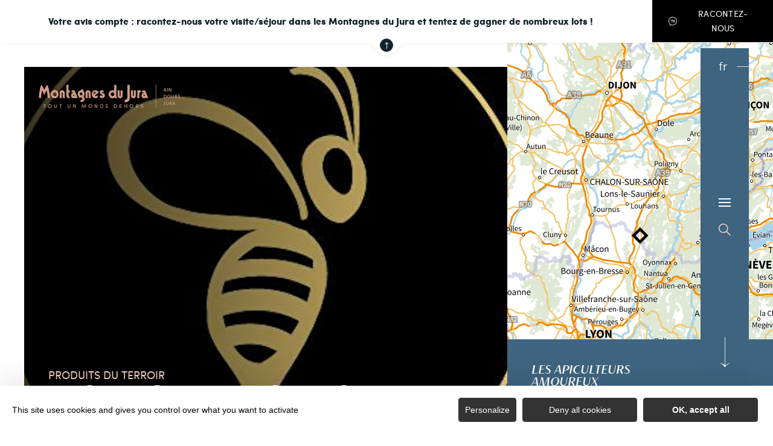

--- FILE ---
content_type: text/html; charset=UTF-8
request_url: https://www.montagnes-du-jura.fr/fiches/les-apiculteurs-amoureux/
body_size: 15008
content:
<!DOCTYPE html><html lang="fr-FR" prefix="og: https://ogp.me/ns#" data-lang="fr"><head><meta charset="UTF-8"><title>Les Apiculteurs Amoureux | Montagnes du Jura</title><meta http-equiv="X-UA-Compatible" content="IE=edge"><meta name="viewport" content="width=device-width,initial-scale=1,maximum-scale=1,user-scalable=no"><meta name="theme-color" content="#2f4a5d"><meta name="msapplication-navbutton-color" content="#2f4a5d"><meta name="apple-mobile-web-app-status-bar-style" content="#2f4a5d"><meta name="mobile-web-app-capable" content="yes"><meta name="apple-mobile-web-app-capable" content="yes" /><meta name="apple-mobile-web-app-status-bar-style" content="#2f4a5d"> <script type="text/javascript" src="https://www.montagnes-du-jura.fr/wp-admin/admin-ajax.php?action=pll_xdata_check&#038;redirect=https%3A%2F%2Fwww.montagnes-du-jura.fr%2Ffiches%2Fles-apiculteurs-amoureux%2F&#038;nonce=b666594c19" async></script><meta name='robots' content='max-image-preview:large' /><link rel="alternate" href="https://www.montagnes-du-jura.fr/vente-de-produits-regionaux/les-apiculteurs-amoureux" hreflang="fr" /><link rel="alternate" href="https://en.montagnes-du-jura.fr/sales-outlets-for-regional-products/les-apiculteurs-amoureux" hreflang="en" /><link rel="alternate" href="https://de.montagnes-du-jura.fr/verkauf-regionaler-produkte/les-apiculteurs-amoureux" hreflang="de" /><link rel="alternate" href="https://nl.montagnes-du-jura.fr/verkoop-van-streekproducten/les-apiculteurs-amoureux" hreflang="nl" /><meta name="description" content="Apiculteurs et éleveurs professionnels" /> <script type="application/ld+json" class="aioseop-schema">{}</script> <link rel="canonical" href="https://www.montagnes-du-jura.fr/vente-de-produits-regionaux/les-apiculteurs-amoureux" /> <style id='classic-theme-styles-inline-css' type='text/css'>
/*! This file is auto-generated */
.wp-block-button__link{color:#fff;background-color:#32373c;border-radius:9999px;box-shadow:none;text-decoration:none;padding:calc(.667em + 2px) calc(1.333em + 2px);font-size:1.125em}.wp-block-file__button{background:#32373c;color:#fff;text-decoration:none}</style><style id='global-styles-inline-css' type='text/css'>body{--wp--preset--color--black:#000000;--wp--preset--color--cyan-bluish-gray:#abb8c3;--wp--preset--color--white:#ffffff;--wp--preset--color--pale-pink:#f78da7;--wp--preset--color--vivid-red:#cf2e2e;--wp--preset--color--luminous-vivid-orange:#ff6900;--wp--preset--color--luminous-vivid-amber:#fcb900;--wp--preset--color--light-green-cyan:#7bdcb5;--wp--preset--color--vivid-green-cyan:#00d084;--wp--preset--color--pale-cyan-blue:#8ed1fc;--wp--preset--color--vivid-cyan-blue:#0693e3;--wp--preset--color--vivid-purple:#9b51e0;--wp--preset--gradient--vivid-cyan-blue-to-vivid-purple:linear-gradient(135deg,rgba(6,147,227,1) 0%,rgb(155,81,224) 100%);--wp--preset--gradient--light-green-cyan-to-vivid-green-cyan:linear-gradient(135deg,rgb(122,220,180) 0%,rgb(0,208,130) 100%);--wp--preset--gradient--luminous-vivid-amber-to-luminous-vivid-orange:linear-gradient(135deg,rgba(252,185,0,1) 0%,rgba(255,105,0,1) 100%);--wp--preset--gradient--luminous-vivid-orange-to-vivid-red:linear-gradient(135deg,rgba(255,105,0,1) 0%,rgb(207,46,46) 100%);--wp--preset--gradient--very-light-gray-to-cyan-bluish-gray:linear-gradient(135deg,rgb(238,238,238) 0%,rgb(169,184,195) 100%);--wp--preset--gradient--cool-to-warm-spectrum:linear-gradient(135deg,rgb(74,234,220) 0%,rgb(151,120,209) 20%,rgb(207,42,186) 40%,rgb(238,44,130) 60%,rgb(251,105,98) 80%,rgb(254,248,76) 100%);--wp--preset--gradient--blush-light-purple:linear-gradient(135deg,rgb(255,206,236) 0%,rgb(152,150,240) 100%);--wp--preset--gradient--blush-bordeaux:linear-gradient(135deg,rgb(254,205,165) 0%,rgb(254,45,45) 50%,rgb(107,0,62) 100%);--wp--preset--gradient--luminous-dusk:linear-gradient(135deg,rgb(255,203,112) 0%,rgb(199,81,192) 50%,rgb(65,88,208) 100%);--wp--preset--gradient--pale-ocean:linear-gradient(135deg,rgb(255,245,203) 0%,rgb(182,227,212) 50%,rgb(51,167,181) 100%);--wp--preset--gradient--electric-grass:linear-gradient(135deg,rgb(202,248,128) 0%,rgb(113,206,126) 100%);--wp--preset--gradient--midnight:linear-gradient(135deg,rgb(2,3,129) 0%,rgb(40,116,252) 100%);--wp--preset--font-size--small:13px;--wp--preset--font-size--medium:20px;--wp--preset--font-size--large:36px;--wp--preset--font-size--x-large:42px;--wp--preset--spacing--20:0.44rem;--wp--preset--spacing--30:0.67rem;--wp--preset--spacing--40:1rem;--wp--preset--spacing--50:1.5rem;--wp--preset--spacing--60:2.25rem;--wp--preset--spacing--70:3.38rem;--wp--preset--spacing--80:5.06rem;--wp--preset--shadow--natural:6px 6px 9px rgba(0, 0, 0, 0.2);--wp--preset--shadow--deep:12px 12px 50px rgba(0, 0, 0, 0.4);--wp--preset--shadow--sharp:6px 6px 0px rgba(0, 0, 0, 0.2);--wp--preset--shadow--outlined:6px 6px 0px -3px rgba(255, 255, 255, 1), 6px 6px rgba(0, 0, 0, 1);--wp--preset--shadow--crisp:6px 6px 0px rgba(0, 0, 0, 1)}:where(.is-layout-flex){gap:.5em}:where(.is-layout-grid){gap:.5em}body .is-layout-flow>.alignleft{float:left;margin-inline-start:0;margin-inline-end:2em}body .is-layout-flow>.alignright{float:right;margin-inline-start:2em;margin-inline-end:0}body .is-layout-flow>.aligncenter{margin-left:auto!important;margin-right:auto!important}body .is-layout-constrained>.alignleft{float:left;margin-inline-start:0;margin-inline-end:2em}body .is-layout-constrained>.alignright{float:right;margin-inline-start:2em;margin-inline-end:0}body .is-layout-constrained>.aligncenter{margin-left:auto!important;margin-right:auto!important}body .is-layout-constrained>:where(:not(.alignleft):not(.alignright):not(.alignfull)){max-width:var(--wp--style--global--content-size);margin-left:auto!important;margin-right:auto!important}body .is-layout-constrained>.alignwide{max-width:var(--wp--style--global--wide-size)}body .is-layout-flex{display:flex}body .is-layout-flex{flex-wrap:wrap;align-items:center}body .is-layout-flex>*{margin:0}body .is-layout-grid{display:grid}body .is-layout-grid>*{margin:0}:where(.wp-block-columns.is-layout-flex){gap:2em}:where(.wp-block-columns.is-layout-grid){gap:2em}:where(.wp-block-post-template.is-layout-flex){gap:1.25em}:where(.wp-block-post-template.is-layout-grid){gap:1.25em}.has-black-color{color:var(--wp--preset--color--black)!important}.has-cyan-bluish-gray-color{color:var(--wp--preset--color--cyan-bluish-gray)!important}.has-white-color{color:var(--wp--preset--color--white)!important}.has-pale-pink-color{color:var(--wp--preset--color--pale-pink)!important}.has-vivid-red-color{color:var(--wp--preset--color--vivid-red)!important}.has-luminous-vivid-orange-color{color:var(--wp--preset--color--luminous-vivid-orange)!important}.has-luminous-vivid-amber-color{color:var(--wp--preset--color--luminous-vivid-amber)!important}.has-light-green-cyan-color{color:var(--wp--preset--color--light-green-cyan)!important}.has-vivid-green-cyan-color{color:var(--wp--preset--color--vivid-green-cyan)!important}.has-pale-cyan-blue-color{color:var(--wp--preset--color--pale-cyan-blue)!important}.has-vivid-cyan-blue-color{color:var(--wp--preset--color--vivid-cyan-blue)!important}.has-vivid-purple-color{color:var(--wp--preset--color--vivid-purple)!important}.has-black-background-color{background-color:var(--wp--preset--color--black)!important}.has-cyan-bluish-gray-background-color{background-color:var(--wp--preset--color--cyan-bluish-gray)!important}.has-white-background-color{background-color:var(--wp--preset--color--white)!important}.has-pale-pink-background-color{background-color:var(--wp--preset--color--pale-pink)!important}.has-vivid-red-background-color{background-color:var(--wp--preset--color--vivid-red)!important}.has-luminous-vivid-orange-background-color{background-color:var(--wp--preset--color--luminous-vivid-orange)!important}.has-luminous-vivid-amber-background-color{background-color:var(--wp--preset--color--luminous-vivid-amber)!important}.has-light-green-cyan-background-color{background-color:var(--wp--preset--color--light-green-cyan)!important}.has-vivid-green-cyan-background-color{background-color:var(--wp--preset--color--vivid-green-cyan)!important}.has-pale-cyan-blue-background-color{background-color:var(--wp--preset--color--pale-cyan-blue)!important}.has-vivid-cyan-blue-background-color{background-color:var(--wp--preset--color--vivid-cyan-blue)!important}.has-vivid-purple-background-color{background-color:var(--wp--preset--color--vivid-purple)!important}.has-black-border-color{border-color:var(--wp--preset--color--black)!important}.has-cyan-bluish-gray-border-color{border-color:var(--wp--preset--color--cyan-bluish-gray)!important}.has-white-border-color{border-color:var(--wp--preset--color--white)!important}.has-pale-pink-border-color{border-color:var(--wp--preset--color--pale-pink)!important}.has-vivid-red-border-color{border-color:var(--wp--preset--color--vivid-red)!important}.has-luminous-vivid-orange-border-color{border-color:var(--wp--preset--color--luminous-vivid-orange)!important}.has-luminous-vivid-amber-border-color{border-color:var(--wp--preset--color--luminous-vivid-amber)!important}.has-light-green-cyan-border-color{border-color:var(--wp--preset--color--light-green-cyan)!important}.has-vivid-green-cyan-border-color{border-color:var(--wp--preset--color--vivid-green-cyan)!important}.has-pale-cyan-blue-border-color{border-color:var(--wp--preset--color--pale-cyan-blue)!important}.has-vivid-cyan-blue-border-color{border-color:var(--wp--preset--color--vivid-cyan-blue)!important}.has-vivid-purple-border-color{border-color:var(--wp--preset--color--vivid-purple)!important}.has-vivid-cyan-blue-to-vivid-purple-gradient-background{background:var(--wp--preset--gradient--vivid-cyan-blue-to-vivid-purple)!important}.has-light-green-cyan-to-vivid-green-cyan-gradient-background{background:var(--wp--preset--gradient--light-green-cyan-to-vivid-green-cyan)!important}.has-luminous-vivid-amber-to-luminous-vivid-orange-gradient-background{background:var(--wp--preset--gradient--luminous-vivid-amber-to-luminous-vivid-orange)!important}.has-luminous-vivid-orange-to-vivid-red-gradient-background{background:var(--wp--preset--gradient--luminous-vivid-orange-to-vivid-red)!important}.has-very-light-gray-to-cyan-bluish-gray-gradient-background{background:var(--wp--preset--gradient--very-light-gray-to-cyan-bluish-gray)!important}.has-cool-to-warm-spectrum-gradient-background{background:var(--wp--preset--gradient--cool-to-warm-spectrum)!important}.has-blush-light-purple-gradient-background{background:var(--wp--preset--gradient--blush-light-purple)!important}.has-blush-bordeaux-gradient-background{background:var(--wp--preset--gradient--blush-bordeaux)!important}.has-luminous-dusk-gradient-background{background:var(--wp--preset--gradient--luminous-dusk)!important}.has-pale-ocean-gradient-background{background:var(--wp--preset--gradient--pale-ocean)!important}.has-electric-grass-gradient-background{background:var(--wp--preset--gradient--electric-grass)!important}.has-midnight-gradient-background{background:var(--wp--preset--gradient--midnight)!important}.has-small-font-size{font-size:var(--wp--preset--font-size--small)!important}.has-medium-font-size{font-size:var(--wp--preset--font-size--medium)!important}.has-large-font-size{font-size:var(--wp--preset--font-size--large)!important}.has-x-large-font-size{font-size:var(--wp--preset--font-size--x-large)!important}.wp-block-navigation a:where(:not(.wp-element-button)){color:inherit}:where(.wp-block-post-template.is-layout-flex){gap:1.25em}:where(.wp-block-post-template.is-layout-grid){gap:1.25em}:where(.wp-block-columns.is-layout-flex){gap:2em}:where(.wp-block-columns.is-layout-grid){gap:2em}.wp-block-pullquote{font-size:1.5em;line-height:1.6}</style><link rel='stylesheet' id='main-style-css' href='https://www.montagnes-du-jura.fr/theme/assets/dist/style-1767963410.css' type='text/css' media='all' /><link rel='stylesheet' id='acf-icon-picker-css' href='https://www.montagnes-du-jura.fr/theme/assets/fonts/mdj-icomoon/style.css#defer' defer='defer' type='text/css' media='all' /><link rel='shortlink' href='https://www.montagnes-du-jura.fr/?p=229917' /> <script>document.documentElement.className += " js";</script> <style>:root{--main:#4F728B;--main-dark:#3F6581;--main-darker:#10222C;--menu:#3E6480;--sub:#D39C89;--sub-light:#F7D0C3;--sub-lighter:#F7D0C3;--form-bg:#fff8f5}</style> <script type="text/javascript">if(/MSIE \d|Trident.*rv:/.test(navigator.userAgent)){
            console.log("polyfill loading");
            function runCssVarsIE(){
                console.log("polyfill loaded");
                cssVars({
                    onlyLegacy : true,
                    variables:{
                        "--main": "#4F728B",
"--main-dark": "#3F6581",
"--main-darker": "#10222C",
"--menu": "#3E6480",
"--sub": "#D39C89",
"--sub-light": "#F7D0C3",
"--sub-lighter": "#F7D0C3",
"--form-bg": "#fff8f5",
                    },
                });
            }

            var scriptCssVarsPonyfill = document.createElement('script');
            scriptCssVarsPonyfill.setAttribute( 'onload', 'runCssVarsIE()' );
            scriptCssVarsPonyfill.src = "https://cdn.jsdelivr.net/npm/css-vars-ponyfill@2";
            document.head.appendChild(scriptCssVarsPonyfill);

        }</script> <link rel="apple-touch-icon" sizes="180x180" href="https://www.montagnes-du-jura.fr/uploads/2020/07/new-favicon-mdj-180x180-d7e123b60ef527932b38209054a4ddba.png"><link rel="icon" type="image/png" sizes="32x32" href="https://www.montagnes-du-jura.fr/uploads/2020/07/new-favicon-mdj-32x32-d7e123b60ef527932b38209054a4ddba.png"><link rel="icon" type="image/png" sizes="16x16" href="https://www.montagnes-du-jura.fr/uploads/2020/07/new-favicon-mdj-16x16-d7e123b60ef527932b38209054a4ddba.png">  <script type="text/javascript">var _paq = window._paq || [];


        // Non Propagration des Cookies
        _paq.push([function () {
            var self = this;

            function getOriginalVisitorCookieTimeout() {
                var now = new Date(),
                    nowTs = Math.round(now.getTime() / 1000),
                    visitorInfo = self.getVisitorInfo();
                var createTs = parseInt(visitorInfo[2]);
                var cookieTimeout = 33696000; // 13 mois en secondes
                var originalTimeout = createTs + cookieTimeout - nowTs;
                return originalTimeout;
            }

            this.setVisitorCookieTimeout(getOriginalVisitorCookieTimeout());
        }]);


        /* tracker methods like "setCustomDimension" should be called before "trackPageView" */
        _paq.push(['trackPageView']);
        _paq.push(['enableLinkTracking']);
        (function () {
            var u = "https://matomo.fas-bfct.fr/";
            _paq.push(['addTracker', u + 'matomo.php', 1]);
                        _paq.push(['setSiteId', '6']);
                        _paq.push(['setTrackerUrl', u + 'matomo.php']);
            var d = document, g = d.createElement('script'), s = d.getElementsByTagName('script')[0];
            g.type = 'text/javascript';
            g.async = true;
            g.defer = true;
            g.src = u + 'matomo.js';
            s.parentNode.insertBefore(g, s);
        })();</script> </head><body class="hiver"><div class="strate-bandeau open"><p class="strate-bandeau__text">Votre avis compte : racontez-nous votre visite/séjour dans les Montagnes du Jura et tentez de gagner de nombreux lots !</p><div class="strate-bandeau__btns"> <a href="https://votre-visite-en-bourgogne-franche-comte.fr/ofr/P2C41M2" class="btn btn-numero" > <span class="icon-mdj-chat"></span> Racontez-nous </a></div><div class="open-close"> <svg xmlns="http://www.w3.org/2000/svg" xmlns:xlink="http://www.w3.org/1999/xlink" width="108" height="30" viewBox="0 0 108 30"> <defs> <clipPath id="clip-path"> <rect id="Rectangle_2680" data-name="Rectangle 2680" width="108" height="30" transform="translate(701 2113)" fill="#fff"/> </clipPath> </defs> <g id="Groupe_de_masques_4" data-name="Groupe de masques 4" transform="translate(-701 -2113)" clip-path="url(#clip-path)"> <path id="Tracé_3868" data-name="Tracé 3868" d="M0,0V66H585.836a34.371,34.371,0,0,1,28.872,16.142,30.009,30.009,0,0,0,50.584,0A34.371,34.371,0,0,1,694.164,66H1280V0Z" transform="translate(115 2047)" fill="#fff"/> </g> </svg> <span class="fas-ico-arrow-up"></span></div></div><header id="header" class="type-3"></header> <a href="https://www.montagnes-du-jura.fr/" class="logo big mobile"><figure><img src="https://www.montagnes-du-jura.fr/uploads/2024/11/mdj_to1-1-247x40.png" alt="" width="247" height="40" srcset="https://www.montagnes-du-jura.fr/uploads/2024/11/mdj_to1-1-247x40.png 1x, https://www.montagnes-du-jura.fr/uploads/2024/11/mdj_to1-1-494x80.png 2x" /><figcaption tabindex="7">Montagnes du Jura</figcaption></figure></a> <a href="https://www.montagnes-du-jura.fr/" class="logo big"><figure><img src="https://www.montagnes-du-jura.fr/uploads/2024/11/plande2-247x40.png" alt="" width="247" height="40" srcset="https://www.montagnes-du-jura.fr/uploads/2024/11/plande2-247x40.png 1x, https://www.montagnes-du-jura.fr/uploads/2024/11/plande2-494x80.png 2x" /><figcaption tabindex="137">Montagnes du Jura</figcaption></figure> </a> <a href="https://www.montagnes-du-jura.fr/" class="logo big backup"><figure><img src="https://www.montagnes-du-jura.fr/uploads/2024/11/mdj_to1-1-247x40.png" alt="" width="247" height="40" srcset="https://www.montagnes-du-jura.fr/uploads/2024/11/mdj_to1-1-247x40.png 1x, https://www.montagnes-du-jura.fr/uploads/2024/11/mdj_to1-1-494x80.png 2x" /><figcaption tabindex="114">Montagnes du Jura</figcaption></figure></a><div class="wrapper-nav"><nav><ul><li class="has-sub-menu"> <a data-menu-hl="menu_highlight_1425" href="https://www.montagnes-du-jura.fr/decouvrir/" data-gtm="menu-niveau1">Selon vos envies</a><div class="sub-menu"><div class="meta-header"> <span class="title-niveau-1">Selon vos envies</span> <span class="back"><span class="icon-mdj-thin-arrow-left"></span>Retour</span></div><div class="wrapper-menu-niveau-2"><ul class="menu-niveau-2"><li><a href="https://www.montagnes-du-jura.fr/montagnes-du-jura-une-destination-nature/">Nature</a></li><li><a href="https://www.montagnes-du-jura.fr/lacs-cascades-et-sources-dans-les-montagnes-du-jura/">Eau</a></li><li><a href="https://www.montagnes-du-jura.fr/le-patrimoine-dans-tous-ses-etats/">Patrimoine</a></li><li><a href="https://www.montagnes-du-jura.fr/le-patrimoine-dans-tous-ses-etats/tour-dhorizon-des-produits-du-terroir-regalez-vous/">Gastronomie</a></li></ul><div class="sub-images v-tablet-p "> <a href="https://www.montagnes-du-jura.fr/sejourner/sejours-et-idees-week-end/" class="item"><div><figure class="fit-cover"><img src="[data-uri]" data-src="https://www.montagnes-du-jura.fr/uploads/2025/11/mdj-mont-d-or-hiver-25-mk-godin-67-scaled-335x335-1763549471.jpg" alt="" width="335" height="335" class="lazy"/><figcaption tabindex="142">Marika Godin / BFC Tourisme</figcaption></figure> <span class="title">Idées séjours</span></div> </a> <a href="https://www.montagnes-du-jura.fr/groupes/" class="item"><div><figure class="fit-cover"><img src="[data-uri]" data-src="https://www.montagnes-du-jura.fr/uploads/2025/10/r4_1367-335x335-1763549601.jpg" alt="" width="335" height="335" class="lazy"/><figcaption tabindex="119">Mizenboite / BFC Tourisme</figcaption></figure> <span class="title">Séjours groupes &amp; scolaires</span></div> </a> <a href="https://www.montagnes-du-jura.fr/seminaire-montagnes-du-jura/" class="item"><div><figure class="fit-cover"><img src="[data-uri]" data-src="https://www.montagnes-du-jura.fr/uploads/2020/06/balade-chiens-de-traineau-4-335x335-1763549962.jpg" alt="" width="335" height="335" class="lazy"/><figcaption tabindex="96">M.COQUARD et E.DETREZ Bestjobers / Bourgogne-Franche-Comte Tourisme</figcaption></figure> <span class="title">Séminaires &amp; Team building</span></div> </a></div></div></div></li><li class="has-sub-menu"> <a data-menu-hl="menu_highlight_269400" href="https://www.montagnes-du-jura.fr/decouvrir/" data-gtm="menu-niveau1">Au fil des saisons</a><div class="sub-menu"><div class="meta-header"> <span class="title-niveau-1">Au fil des saisons</span> <span class="back"><span class="icon-mdj-thin-arrow-left"></span>Retour</span></div><div class="wrapper-menu-niveau-2"><ul class="menu-niveau-2"><li><a href="https://www.montagnes-du-jura.fr/decouvrir/le-printemps-dans-les-montagnes-du-jura/">Printemps</a></li><li><a href="https://www.montagnes-du-jura.fr/decouvrir/en-ete/">Été</a></li><li><a href="https://www.montagnes-du-jura.fr/montagnes-du-jura-une-destination-nature/automne/">Automne</a></li><li><a href="https://www.montagnes-du-jura.fr/hiver-et-neige-dans-les-montagnes-du-jura/vacances/">Hiver</a></li></ul><div class="sub-images v-tablet-p "> <a href="https://www.montagnes-du-jura.fr/sejourner/sejours-et-idees-week-end/" class="item"><div><figure class="fit-cover"><img src="[data-uri]" data-src="https://www.montagnes-du-jura.fr/uploads/2025/11/mdj-mont-d-or-hiver-25-mk-godin-67-scaled-335x335-1763549495.jpg" alt="" width="335" height="335" class="lazy"/><figcaption tabindex="115">Marika Godin / BFC Tourisme</figcaption></figure> <span class="title">Idées séjours</span></div> </a> <a href="https://www.montagnes-du-jura.fr/groupes/" class="item"><div><figure class="fit-cover"><img src="[data-uri]" data-src="https://www.montagnes-du-jura.fr/uploads/2025/10/r4_1367-335x335-1763549619.jpg" alt="" width="335" height="335" class="lazy"/><figcaption tabindex="18">Mizenboite / BFC Tourisme</figcaption></figure> <span class="title">Séjours groupes &amp; scolaires</span></div> </a> <a href="https://www.montagnes-du-jura.fr/seminaire-montagnes-du-jura/" class="item"><div><figure class="fit-cover"><img src="[data-uri]" data-src="https://www.montagnes-du-jura.fr/uploads/2020/06/balade-chiens-de-traineau-4-335x335-1763549944.jpg" alt="" width="335" height="335" class="lazy"/><figcaption tabindex="18">M.COQUARD et E.DETREZ Bestjobers / Bourgogne-Franche-Comte Tourisme</figcaption></figure> <span class="title">Séminaires &amp; Team building</span></div> </a></div></div></div></li><li class="has-sub-menu"> <a data-menu-hl="menu_highlight_1424" href="https://www.montagnes-du-jura.fr/sejourner/" data-gtm="menu-niveau1">Votre séjour</a><div class="sub-menu"><div class="meta-header"> <span class="title-niveau-1">Votre séjour</span> <span class="back"><span class="icon-mdj-thin-arrow-left"></span>Retour</span></div><div class="wrapper-menu-niveau-2"><ul class="menu-niveau-2"><li><a href="https://www.montagnes-du-jura.fr/sejourner/sejours-et-idees-week-end/">Les idées séjours</a></li><li><a href="https://www.montagnes-du-jura.fr/sejourner/sejours-tout-compris/">Séjours tout compris</a></li><li><a href="https://www.montagnes-du-jura.fr/sejourner/tous-les-hebergements/">Hébergements</a></li><li><a href="https://www.montagnes-du-jura.fr/sejourner/activites/">Activités</a></li><li><a href="https://www.montagnes-du-jura.fr/sejourner/restaurants/tous-les-restaurants/">Restaurants</a></li><li><a href="https://www.montagnes-du-jura.fr/sejourner/agenda/">Agenda</a></li></ul><div class="sub-images v-tablet-p "> <a href="https://www.montagnes-du-jura.fr/sejourner/sejours-et-idees-week-end/" class="item"><div><figure class="fit-cover"><img src="[data-uri]" data-src="https://www.montagnes-du-jura.fr/uploads/2025/11/mdj-mont-d-or-hiver-25-mk-godin-67-scaled-335x335-1763549512.jpg" alt="" width="335" height="335" class="lazy"/><figcaption tabindex="117">Marika Godin / BFC Tourisme</figcaption></figure> <span class="title">Idées séjours</span></div> </a> <a href="https://www.montagnes-du-jura.fr/groupes/" class="item"><div><figure class="fit-cover"><img src="[data-uri]" data-src="https://www.montagnes-du-jura.fr/uploads/2025/10/r4_1367-335x335-1763549635.jpg" alt="" width="335" height="335" class="lazy"/><figcaption tabindex="107">Mizenboite / BFC Tourisme</figcaption></figure> <span class="title">Séjours groupes &amp; scolaires</span></div> </a> <a href="https://www.montagnes-du-jura.fr/seminaire-montagnes-du-jura/" class="item"><div><figure class="fit-cover"><img src="[data-uri]" data-src="https://www.montagnes-du-jura.fr/uploads/2020/06/balade-chiens-de-traineau-4-335x335-1763549975.jpg" alt="" width="335" height="335" class="lazy"/><figcaption tabindex="42">M.COQUARD et E.DETREZ Bestjobers / Bourgogne-Franche-Comte Tourisme</figcaption></figure> <span class="title">Séminaires &amp; Team building</span></div> </a></div></div></div></li><li > <a data-menu-hl="menu_highlight_305806" href="https://www.montagnes-du-jura.fr/attractivite/" data-gtm="menu-niveau1">Votre nouvelle vie ici</a></li></ul></nav><div class="social-and-sub"><ul class="social-networks"><li><a href="https://www.facebook.com/montagnesdujura/" target="_blank" data-gtm="reseaux sociaux"><span class="icon-mdj-facebook"></span></a></li><li><a href="https://www.instagram.com/montagnes_du_jura/" target="_blank" data-gtm="reseaux sociaux"><span class="icon-mdj-insta-bold"></span></a></li><li><a href="https://www.youtube.com/user/MontagnesduJura" target="_blank" data-gtm="reseaux sociaux"><span class="icon-mdj-youtube"></span></a></li><li><a href="https://www.tiktok.com/@montagnesdujura" target="_blank" data-gtm="reseaux sociaux"><span class="icon-mdj-tik-tok"></span></a></li></ul><div class="menu-secondaire"><ul class="menu-pro"><li><a href="https://www.montagnes-du-jura.fr/commande-de-brochure/" target="">Brochure Montagnes du Jura</a></li><li><a href="https://www.montagnes-du-jura.fr/nous-contacter/" target="">Nous contacter</a></li></ul></div></div><div class="wrapper-sub-images"><div class="sub-images arrows-type3"><div id="menu_highlight_1425" class="show"><div class="slick-carousel" data-variable-width="true" data-arrows="true"> <a href="https://www.montagnes-du-jura.fr/sejourner/sejours-et-idees-week-end/" class="item"><div><figure class="fit-cover"><img src="[data-uri]" data-src="https://www.montagnes-du-jura.fr/uploads/2025/11/mdj-mont-d-or-hiver-25-mk-godin-67-scaled-335x335-1763549471.jpg" alt="" width="335" height="335" class="lazy"/><figcaption tabindex="38">Marika Godin / BFC Tourisme</figcaption></figure> <span class="title">Idées séjours</span></div> </a> <a href="https://www.montagnes-du-jura.fr/groupes/" class="item"><div><figure class="fit-cover"><img src="[data-uri]" data-src="https://www.montagnes-du-jura.fr/uploads/2025/10/r4_1367-335x335-1763549601.jpg" alt="" width="335" height="335" class="lazy"/><figcaption tabindex="24">Mizenboite / BFC Tourisme</figcaption></figure> <span class="title">Séjours groupes &amp; scolaires</span></div> </a> <a href="https://www.montagnes-du-jura.fr/seminaire-montagnes-du-jura/" class="item"><div><figure class="fit-cover"><img src="[data-uri]" data-src="https://www.montagnes-du-jura.fr/uploads/2020/06/balade-chiens-de-traineau-4-335x335-1763549962.jpg" alt="" width="335" height="335" class="lazy"/><figcaption tabindex="16">M.COQUARD et E.DETREZ Bestjobers / Bourgogne-Franche-Comte Tourisme</figcaption></figure> <span class="title">Séminaires &amp; Team building</span></div> </a></div></div><div id="menu_highlight_269400" ><div class="slick-carousel" data-variable-width="true" data-arrows="true"> <a href="https://www.montagnes-du-jura.fr/sejourner/sejours-et-idees-week-end/" class="item"><div><figure class="fit-cover"><img src="[data-uri]" data-src="https://www.montagnes-du-jura.fr/uploads/2025/11/mdj-mont-d-or-hiver-25-mk-godin-67-scaled-335x335-1763549495.jpg" alt="" width="335" height="335" class="lazy"/><figcaption tabindex="28">Marika Godin / BFC Tourisme</figcaption></figure> <span class="title">Idées séjours</span></div> </a> <a href="https://www.montagnes-du-jura.fr/groupes/" class="item"><div><figure class="fit-cover"><img src="[data-uri]" data-src="https://www.montagnes-du-jura.fr/uploads/2025/10/r4_1367-335x335-1763549619.jpg" alt="" width="335" height="335" class="lazy"/><figcaption tabindex="47">Mizenboite / BFC Tourisme</figcaption></figure> <span class="title">Séjours groupes &amp; scolaires</span></div> </a> <a href="https://www.montagnes-du-jura.fr/seminaire-montagnes-du-jura/" class="item"><div><figure class="fit-cover"><img src="[data-uri]" data-src="https://www.montagnes-du-jura.fr/uploads/2020/06/balade-chiens-de-traineau-4-335x335-1763549944.jpg" alt="" width="335" height="335" class="lazy"/><figcaption tabindex="129">M.COQUARD et E.DETREZ Bestjobers / Bourgogne-Franche-Comte Tourisme</figcaption></figure> <span class="title">Séminaires &amp; Team building</span></div> </a></div></div><div id="menu_highlight_1424" ><div class="slick-carousel" data-variable-width="true" data-arrows="true"> <a href="https://www.montagnes-du-jura.fr/sejourner/sejours-et-idees-week-end/" class="item"><div><figure class="fit-cover"><img src="[data-uri]" data-src="https://www.montagnes-du-jura.fr/uploads/2025/11/mdj-mont-d-or-hiver-25-mk-godin-67-scaled-335x335-1763549512.jpg" alt="" width="335" height="335" class="lazy"/><figcaption tabindex="138">Marika Godin / BFC Tourisme</figcaption></figure> <span class="title">Idées séjours</span></div> </a> <a href="https://www.montagnes-du-jura.fr/groupes/" class="item"><div><figure class="fit-cover"><img src="[data-uri]" data-src="https://www.montagnes-du-jura.fr/uploads/2025/10/r4_1367-335x335-1763549635.jpg" alt="" width="335" height="335" class="lazy"/><figcaption tabindex="93">Mizenboite / BFC Tourisme</figcaption></figure> <span class="title">Séjours groupes &amp; scolaires</span></div> </a> <a href="https://www.montagnes-du-jura.fr/seminaire-montagnes-du-jura/" class="item"><div><figure class="fit-cover"><img src="[data-uri]" data-src="https://www.montagnes-du-jura.fr/uploads/2020/06/balade-chiens-de-traineau-4-335x335-1763549975.jpg" alt="" width="335" height="335" class="lazy"/><figcaption tabindex="33">M.COQUARD et E.DETREZ Bestjobers / Bourgogne-Franche-Comte Tourisme</figcaption></figure> <span class="title">Séminaires &amp; Team building</span></div> </a></div></div></div></div></div><main class="gabarit-sit " data-fiche_id="DEGBFC000V52IOU3" data-fiche_name="Les Apiculteurs Amoureux" data-post_id="229917"><div class="wrapper-content"><header class=""><div class="wrapper-header" data-vheight="100 - 40"><figure class="fit-cover"><picture><source srcset="https://www.montagnes-du-jura.fr/uploads/external/87f28c63ed0d11220c4289546a9a2aed-logo-api-amoureux-420x420.jpg" media="(max-width: 420px)" /><source srcset="https://www.montagnes-du-jura.fr/uploads/external/87f28c63ed0d11220c4289546a9a2aed-logo-api-amoureux-800x570.jpg" media="(max-width: 800px) and (min-width: 421px)" /><source srcset="https://www.montagnes-du-jura.fr/uploads/external/87f28c63ed0d11220c4289546a9a2aed-logo-api-amoureux-1024x570.jpg" media="(max-width: 1024px) and (min-width: 801px)" /><img src="https://www.montagnes-du-jura.fr/uploads/external/87f28c63ed0d11220c4289546a9a2aed-logo-api-amoureux-1440x900.jpg" alt="Les Apiculteurs Amoureux" width="1440" height="900"/></picture><figcaption tabindex="100">Les apiculteurs amoureux</figcaption></figure><div class="caption"><div class="wrapper-cat"> <span class="category">Produits du terroir</span></div><h1>Les Apiculteurs Amoureux</h1></div><div class="breadshare"> <script type="application/ld+json">{"@context":"https:\/\/schema.org","@type":"BreadcrumbList","itemListElement":[{"@type":"ListItem","position":1,"name":"Accueil","item":"https:\/\/www.montagnes-du-jura.fr\/"},{"@type":"ListItem","position":2,"name":"Le patrimoine dans tous ses \u00e9tats","item":"https:\/\/www.montagnes-du-jura.fr\/le-patrimoine-dans-tous-ses-etats\/"},{"@type":"ListItem","position":3,"name":"Tour d&rsquo;horizon des produits du terroir : r\u00e9galez-vous !","item":"https:\/\/www.montagnes-du-jura.fr\/le-patrimoine-dans-tous-ses-etats\/tour-dhorizon-des-produits-du-terroir-regalez-vous\/"},{"@type":"ListItem","position":4,"name":"Vente de produits r\u00e9gionaux","item":"https:\/\/www.montagnes-du-jura.fr\/le-patrimoine-dans-tous-ses-etats\/tour-dhorizon-des-produits-du-terroir-regalez-vous\/vente-de-produits-regionaux\/"},{"@type":"ListItem","position":5,"name":"Les Apiculteurs Amoureux"}]}</script> <div id="breadcrumb"> <span> <a href="https://www.montagnes-du-jura.fr/">Accueil</a> <span> <a href="https://www.montagnes-du-jura.fr/le-patrimoine-dans-tous-ses-etats/">Le patrimoine dans tous ses états</a> <span> <a href="https://www.montagnes-du-jura.fr/le-patrimoine-dans-tous-ses-etats/tour-dhorizon-des-produits-du-terroir-regalez-vous/">Tour d&rsquo;horizon des produits du terroir : régalez-vous !</a> <span> <a href="https://www.montagnes-du-jura.fr/le-patrimoine-dans-tous-ses-etats/tour-dhorizon-des-produits-du-terroir-regalez-vous/vente-de-produits-regionaux/">Vente de produits régionaux</a> <span class="breadcrumb_last">Les Apiculteurs Amoureux</span> </span></div><div class="social-share"> <input class="toggle-input" id="toggle-input" type="checkbox"> <label aria-hidden="true" aria-label="Partagez sur les réseaux sociaux" class="toggle" for="toggle-input"><span>Réseaux sociaux</span></label><ul class="network-list"><li class="facebook"><a aria-label="Partagez sur Facebook" data-href="#" id="sharefacebook" target="_blank" title="Lien de partage sur Facebook" href="https://www.facebook.com/sharer/sharer.php?u=https://www.montagnes-du-jura.fr/fiches/les-apiculteurs-amoureux/"></a></li><li class="twitter"><a aria-label="Partagez sur Twitter" id="sharetwitter" target="_blank" title="Lien de partage sur Twitter" href="https://twitter.com/intent/tweet?text=https://www.montagnes-du-jura.fr/fiches/les-apiculteurs-amoureux/"></a></li><li class="linkedin"><a aria-label="Partagez sur LinkedIn" id="ShareLinkedIn" target="_blank" title="Lien de partage sur LinkedIn" href="https://www.linkedin.com/shareArticle?mini=true&amp;url=https://www.montagnes-du-jura.fr/fiches/les-apiculteurs-amoureux/"></a></li><li class="mail"><a aria-label="Partagez par Email" id="ShareMail" title="Lien de partage par Email" href="mailto:&amp;body=https://www.montagnes-du-jura.fr/fiches/les-apiculteurs-amoureux/"></a></li></ul></div></div>-</div><div id="description" class="description description-sejour"><p class="accrocheFicheSIT"></p><div class="bloc-texte" ><p>Apiculteurs et éleveurs professionnels</p></div></div></header><div class="aside-bar"><div class="map"><div class="maps" data-lat="46.43112" data-lng="5.34098" data-marker="default" data-markericon="default"></div><div class="contact"><div> <span class="title"><strong>Les Apiculteurs Amoureux</strong></span> <address class="location">2B Impasse des Palmiers</br>39160&nbsp;SAINT-AMOUR</address><ul class="datas-link"><li class="tooltip"><a href="tel:0636695740" data-gtm="contact-2" data-fs-tracking="TEL"><span class="fas-ico-phone"></span></a><span class="tooltip-text">06 36 69 57 40</span></li><li class="tooltip"><a href="#overlay-contact" data-gtm="contact-4" data-fs-tracking="MAILTO"><span class="fas-ico-mail"></span></a></li><li><a href="https://www.google.com/maps?saddr&daddr=46.43112,5.34098" target="_blank" rel="noopener"><span class="fas-ico-position-geo"></span></a></li></ul></div></div></div></div><div class="wrapper-content-sit"><div id="infos" class="bloc-sit info-compt"><ul><li><span class="fas-ico-langues"></span>Français, Anglais</li><li><span class="fas-ico-cards"></span>Cartes de paiement, Espèces, Virements</li><li><span class="fas-ico-animaux-sit"></span>Animaux interdits</li></ul></div><div class="bloc-sit services"> <span class="title-sit">Type de produits</span><ul><li>Confiserie</li><li>Produit apicole</li></ul></div><div id="brochureMDJ"><h2>Brochure Montagnes du Jura</h2><p><a href="https://www.montagnes-du-jura.fr/commande-de-brochure/" class="btn">Feuilletez en ligne notre brochure</a></p></div></div><div class="wrapper-ancres"><nav class="ancre-v2 var-3"><ul><li><a href="#description" class="" data-gtm="navigation-2">Présentation</a></li><li><a href="#infos" class="" data-gtm="navigation-2">Infos complémentaires</a></li></ul> <button class="move-ancre"><span class="icon-ico-arrow-right"></span></button></nav></div></div></main> <script type="application/ld+json">{"@context":"http:\/\/schema.org","@type":"Product","name":"Les Apiculteurs Amoureux","description":"Apiculteurs et \u00e9leveurs professionnels","offers":[]}</script><footer id="footer"><div class="col-wrapper col-wrapper-large comment-venir type-1 content-wrapper-custom"><div class="col-50 image"><figure><img src="[data-uri]" data-src="https://www.montagnes-du-jura.fr/uploads/2020/05/mdj-map-commentvenir-740x0.png" alt="" width="740" height="706" class="lazy"/><figcaption tabindex="105">BFC Tourisme</figcaption></figure></div><div class="col-50 texte"><div class="bloc-texte"> <span class="title">Comment venir ?</span><p>Situées à 2h30 de Paris et 1h de Lyon, les Montagnes du Jura s’ouvrent à vous. Estimez votre temps de voyage vers votre destination finale pour profiter au mieux des paysages envoûtants et de la tranquillité d’un espace préservé propice aussi bien à la détente qu’aux activités sportives.&nbsp;</p></div><form action="https://maps.google.com/" target="_blank" method="GET" class="wrapper-itineraire"><div class="group"> <label for="start-itineraire-2">Depuis</label> <input type="text" id="start-itineraire-2" name="saddr" placeholder="Votre ville ou code postal"></div><div class="group"> <label for="end-itineraire-2">Vers</label> <input type="text" id="end-itineraire-2" name="daddr" placeholder="Votre destination"></div> <button type="submit" data-gtm="venir">Chercher un itinéraire<span class="fas-ico-itineraire"></span></button></form></div></div><div class="content-wrapper content-wrapper-large newsletter type-2 " ><div class="bloc-texte"> <span class="title-newsletter">LA NEWSLETTER QUI VOUS INSPIRE...</span><p>Chaque saison, recevez nos bons plans pour profiter pleinement de votre séjour dans les Montagnes du Jura et vivez une expérience inoubliable !&nbsp;</p><p><strong>Inscrivez-vous !</strong>&nbsp;Restez à l’affût pour ne rien manquer des secrets bien gardés des Montagnes du Jura 😉&nbsp;</p><div class="networks"> <span>Suivez-nous sur :</span><ul><li><a href="https://www.facebook.com/montagnesdujura/" target="_blank" aria-label="icon-mdj-facebook" data-gtm="social-icon-mdj-facebook"><span class="icon-mdj-facebook"></span></a></li><li><a href="https://www.instagram.com/montagnes_du_jura/" target="_blank" aria-label="icon-mdj-instagram" data-gtm="social-icon-mdj-instagram"><span class="icon-mdj-instagram"></span></a></li><li><a href="https://www.youtube.com/user/MontagnesduJura" target="_blank" aria-label="icon-mdj-youtube" data-gtm="social-icon-mdj-youtube"><span class="icon-mdj-youtube"></span></a></li></ul></div></div><div class="frm_forms with_frm_style frm_style_style-formidable" id="frm_form_1_container" ><form enctype="multipart/form-data" method="post" class="frm-show-form frm_pro_form " id="form_form-strate-newsletter" ><div class="frm_form_fields "><fieldset><legend class="frm_screen_reader">Newsletter</legend><div class="frm_fields_container"><input type="hidden" name="frm_action" value="create" /><input type="hidden" name="form_id" value="1" /><input type="hidden" name="frm_hide_fields_1" id="frm_hide_fields_1" value="" /><input type="hidden" name="form_key" value="form-strate-newsletter" /><input type="hidden" name="item_meta[0]" value="" /><input type="hidden" id="frm_submit_entry_1" name="frm_submit_entry_1" value="570627e3a2" /><input type="hidden" name="_wp_http_referer" value="/fiches/les-apiculteurs-amoureux/" /><div id="frm_field_1_container" class="frm_form_field form-field frm_required_field frm_top_container frm_half frm_first"><label for="field_4hna6" id="field_4hna6_label" class="frm_primary_label">Email :<span class="frm_required">*</span></label><input type="email" id="field_4hna6" name="item_meta[1]" value="" data-reqmsg="Ce champ ne peut pas être vide" aria-required="true" data-invmsg="E-mail est non valide" placeholder="" aria-invalid="false" /></div><div id="frm_field_170_container" class="frm_form_field form-field frm_top_container frm_half"><label for="field_1cnz" id="field_1cnz_label" class="frm_primary_label">Code Postal<span class="frm_required"></span></label><input type="text" id="field_1cnz" name="item_meta[170]" value="" data-invmsg="texte est non valide" placeholder="" aria-invalid="false" /></div><div id="frm_field_2_container" class="frm_form_field form-field frm_required_field frm_top_container vertical_radio"><div id="field_yxw5l_label" class="frm_primary_label"><span class="frm_required"></span></div><div class="frm_opt_container" role="group"><div class="frm_checkbox" id="frm_checkbox_2-0"><label for="field_yxw5l-0"><input type="checkbox" name="item_meta[2][]" id="field_yxw5l-0" value="rgpd" data-reqmsg="Vous devez accepter de recevoir la newsletter et confirmer la prise de connaissance de notre politique de confidentialité" data-invmsg="This field is invalid" aria-invalid="false" aria-required="true" /> En vous inscrivant à la Newsletter Montagnes du Jura, vous acceptez de recevoir régulièrement nos informations par email et vous prenez connaissance de notre <a href="https://www.montagnes-du-jura.fr/politique-de-confidentialite/">politique de confidentialité</a></label></div></div></div><div id="frm_field_384_container" class="frm_form_field form-field frm_none_container"><label for="g-recaptcha-response" id="field_vrdrg_label" class="frm_primary_label"><span class="frm_required" aria-hidden="true"></span></label><div id="field_vrdrg" class="frm-g-recaptcha" data-sitekey="6LeAfvgqAAAAAJGRtLvnIi2DUb4WwY27dEERBy8c" data-size="invisible" data-theme="light"></div></div><div id="frm_field_378_container" class="frm_form_field form-field "><div class="frm_submit"><button class="frm_button_submit frm_final_submit" type="submit" formnovalidate="formnovalidate">M’inscrire à la newsletter</button></div></div><input type="hidden" name="item_key" value="" /><div class="frm__66fc08034f4ee"><label for="frm_email_1" style="display:none;">If you are human, leave this field blank.</label><input id="frm_email_1" type="email" class="frm_verify" name="frm__66fc08034f4ee" value="" style="display:none;" /></div><input name="frm_state" type="hidden" value="d04/fUmZjTKRCuSi5Q6Vlacy6Cea7lqPL0d5iXnpfKc=" /></div></fieldset></div></form></div></div><div class="wrapper-hidden"><div class="col-wrapper col-wrapper-large menu-footer type-2 accordeon content-wrapper-custom"> <span class="title-accordeon"> <span>Toutes nos rubriques<span class="icon-mdj-chevron-down"></span></span> </span><div class="item"><div class="accordeon-container"><div class="col-25"> <span class="title-footer">Séjourner</span><ul><li id="menu-item-11574" class="menu-item menu-item-type-post_type menu-item-object-page menu-item-11574"><a href="https://www.montagnes-du-jura.fr/sejourner/agenda/">Agenda</a></li><li id="menu-item-11575" class="menu-item menu-item-type-post_type menu-item-object-page menu-item-11575"><a href="https://www.montagnes-du-jura.fr/sejourner/activites/">Le plein d&rsquo;activités et de sensations</a></li><li id="menu-item-11578" class="menu-item menu-item-type-post_type menu-item-object-page menu-item-11578"><a href="https://www.montagnes-du-jura.fr/sejourner/site-naturels-et-culturels/villes-et-villages/">Villes et villages</a></li><li id="menu-item-11583" class="menu-item menu-item-type-post_type menu-item-object-page menu-item-11583"><a href="https://www.montagnes-du-jura.fr/sejourner/city-break-les-meilleures-idees-de-destinations/">City break : les meilleures idées de week-ends urbains !</a></li><li id="menu-item-11584" class="menu-item menu-item-type-post_type menu-item-object-page menu-item-11584"><a href="https://www.montagnes-du-jura.fr/sejourner/offices-de-tourisme/">Offices de tourisme</a></li><li id="menu-item-17632" class="menu-item menu-item-type-post_type menu-item-object-page menu-item-17632"><a href="https://www.montagnes-du-jura.fr/seminaire-montagnes-du-jura/">Voyages d&rsquo;affaires</a></li></ul></div><div class="col-25"> <span class="title-footer">Nature</span><ul><li id="menu-item-11564" class="menu-item menu-item-type-post_type menu-item-object-page menu-item-11564"><a href="https://www.montagnes-du-jura.fr/montagnes-du-jura-une-destination-nature/pratiquer-la-randonnee/">Randonner dans les Montagnes du Jura</a></li><li id="menu-item-11615" class="menu-item menu-item-type-post_type menu-item-object-page menu-item-11615"><a href="https://www.montagnes-du-jura.fr/montagnes-du-jura-une-destination-nature/velo-et-vtt-pour-tous-partout/">Vélo et VTT : Pour tous, partout !</a></li><li id="menu-item-11569" class="menu-item menu-item-type-post_type menu-item-object-page menu-item-11569"><a href="https://www.montagnes-du-jura.fr/montagnes-du-jura-une-destination-nature/paysages-et-faune-des-montagnes-du-jura/">Paysages et faune des Montagnes du Jura</a></li><li id="menu-item-11573" class="menu-item menu-item-type-post_type menu-item-object-page menu-item-11573"><a href="https://www.montagnes-du-jura.fr/montagnes-du-jura-une-destination-nature/decouvrir-dautres-activites-nature/">Découvrir d&rsquo;autres activités nature</a></li></ul></div><div class="col-25"> <span class="title-footer">Eau</span><ul><li id="menu-item-11597" class="menu-item menu-item-type-post_type menu-item-object-page menu-item-11597"><a href="https://www.montagnes-du-jura.fr/lacs-cascades-et-sources-dans-les-montagnes-du-jura/">Lacs, cascades et sources, paradis aquatiques</a></li><li id="menu-item-11598" class="menu-item menu-item-type-post_type menu-item-object-page menu-item-11598"><a href="https://www.montagnes-du-jura.fr/lacs-cascades-et-sources-dans-les-montagnes-du-jura/les-lacs-du-jura-innombrables-et-varies/">Les lacs du Jura, innombrables et variés</a></li><li id="menu-item-11599" class="menu-item menu-item-type-post_type menu-item-object-page menu-item-11599"><a href="https://www.montagnes-du-jura.fr/lacs-cascades-et-sources-dans-les-montagnes-du-jura/canoe-kayak-dans-les-montagnes-du-jura/">Canoë-kayak dans les Montagnes du Jura</a></li><li id="menu-item-11600" class="menu-item menu-item-type-post_type menu-item-object-page menu-item-11600"><a href="https://www.montagnes-du-jura.fr/lacs-cascades-et-sources-dans-les-montagnes-du-jura/se-baigner-dans-les-montagnes-du-jura/">Se baigner dans les Montagnes du Jura</a></li><li id="menu-item-11604" class="menu-item menu-item-type-post_type menu-item-object-page menu-item-11604"><a href="https://www.montagnes-du-jura.fr/lacs-cascades-et-sources-dans-les-montagnes-du-jura/stations-thermales-ou-se-ressourcer-dans-les-montagnes-du-jura/">Stations thermales où se ressourcer dans les Montagnes du Jura</a></li></ul></div><div class="col-25"> <span class="title-footer">Patrimoine</span><ul><li id="menu-item-11605" class="menu-item menu-item-type-post_type menu-item-object-page menu-item-11605"><a href="https://www.montagnes-du-jura.fr/le-patrimoine-dans-tous-ses-etats/visites-et-sites-incontournables-a-decouvrir/">Visites et sites incontournables à découvrir</a></li><li id="menu-item-11606" class="menu-item menu-item-type-post_type menu-item-object-page menu-item-11606"><a href="https://www.montagnes-du-jura.fr/le-patrimoine-dans-tous-ses-etats/visites-et-sites-incontournables-a-decouvrir/des-savoir-faire-encore-bien-vivants/">Des savoir-faire encore bien vivants</a></li><li id="menu-item-11609" class="menu-item menu-item-type-post_type menu-item-object-page menu-item-11609"><a href="https://www.montagnes-du-jura.fr/le-patrimoine-dans-tous-ses-etats/tour-dhorizon-des-produits-du-terroir-regalez-vous/">Tour d&rsquo;horizon des produits du terroir : régalez-vous !</a></li><li id="menu-item-11611" class="menu-item menu-item-type-post_type menu-item-object-page menu-item-11611"><a href="https://www.montagnes-du-jura.fr/le-patrimoine-dans-tous-ses-etats/visites-et-sites-incontournables-a-decouvrir/les-petites-cites-du-massif-du-jura/">Les petites cités du massif du Jura</a></li></ul></div></div></div></div></div><div class="content-wrapper content-wrapper-large partenaires type-1"><div class="wrapper-logos"> <a href="https://www.france.fr/fr/destination/montagnes-du-jura/?utm_source=page-destination&amp;utm_campaign=montagnesdujura&amp;utm_medium=web&amp;utm_term=destination&amp;utm_content=montagnesdujura" class="logo" target="_blank"><figure><img src="[data-uri]" data-src="https://www.montagnes-du-jura.fr/uploads/2020/05/explorefrance_2lignes-100x0.jpg" alt="" width="98" height="47" src="[data-uri]" data-srcset="https://www.montagnes-du-jura.fr/uploads/2020/05/explorefrance_2lignes-100x0.jpg 1x, https://www.montagnes-du-jura.fr/uploads/2020/05/explorefrance_2lignes-200x0.jpg 2x" class="lazy"/><figcaption tabindex="4">Explore France</figcaption></figure> </a> <a href="https://www.auvergnerhonealpes.fr/" class="logo" target="_blank"><figure><img src="[data-uri]" data-src="https://www.montagnes-du-jura.fr/uploads/2023/06/logo_la_region_auvergne-rhone-alpes-100x0.png" alt="" width="99" height="23" src="[data-uri]" data-srcset="https://www.montagnes-du-jura.fr/uploads/2023/06/logo_la_region_auvergne-rhone-alpes-100x0.png 1x, https://www.montagnes-du-jura.fr/uploads/2023/06/logo_la_region_auvergne-rhone-alpes-200x0.png 2x" class="lazy"/></figure> </a><div class="logo"><figure><img src="[data-uri]" data-src="https://www.montagnes-du-jura.fr/uploads/2020/05/francemontagnesxlmcvg_logo_couleurs2-100x0.png" alt="" width="98" height="58" src="[data-uri]" data-srcset="https://www.montagnes-du-jura.fr/uploads/2020/05/francemontagnesxlmcvg_logo_couleurs2-100x0.png 1x, https://www.montagnes-du-jura.fr/uploads/2020/05/francemontagnesxlmcvg_logo_couleurs2-200x0.png 2x" class="lazy"/><figcaption tabindex="39">France Montagnes</figcaption></figure></div><div class="logo"><figure><img src="[data-uri]" data-src="https://www.montagnes-du-jura.fr/uploads/2020/05/francemontagnesxlmcvg_logo_couleurs-1-100x0.png" alt="" width="99" height="70" src="[data-uri]" data-srcset="https://www.montagnes-du-jura.fr/uploads/2020/05/francemontagnesxlmcvg_logo_couleurs-1-100x0.png 1x, https://www.montagnes-du-jura.fr/uploads/2020/05/francemontagnesxlmcvg_logo_couleurs-1-200x0.png 2x" class="lazy"/><figcaption tabindex="13">France Montagnes</figcaption></figure></div> <a href="https://www.ain.fr/" class="logo" target="_blank"><figure><img src="[data-uri]" data-src="https://www.montagnes-du-jura.fr/uploads/2020/05/ai-tourisme-100x0.png" alt="" width="99" height="70" src="[data-uri]" data-srcset="https://www.montagnes-du-jura.fr/uploads/2020/05/ai-tourisme-100x0.png 1x, https://www.montagnes-du-jura.fr/uploads/2020/05/ai-tourisme-200x0.png 2x" class="lazy"/></figure> </a> <a href="https://www.ain-tourisme.com/" class="logo" target="_blank"><figure><img src="[data-uri]" data-src="https://www.montagnes-du-jura.fr/uploads/2020/05/aintourisme_noir-scaled-100x0.jpg" alt="" width="99" height="56" src="[data-uri]" data-srcset="https://www.montagnes-du-jura.fr/uploads/2020/05/aintourisme_noir-scaled-100x0.jpg 1x, https://www.montagnes-du-jura.fr/uploads/2020/05/aintourisme_noir-scaled-200x0.jpg 2x" class="lazy"/><figcaption tabindex="32">Ain Tourisme</figcaption></figure> </a> <a href="https://www.doubs.fr/" class="logo" target="_blank"><figure><img src="[data-uri]" data-src="https://www.montagnes-du-jura.fr/uploads/2020/05/1280px-logo_departement_doubs_2013_svg-100x0.png" alt="" width="97" height="40" src="[data-uri]" data-srcset="https://www.montagnes-du-jura.fr/uploads/2020/05/1280px-logo_departement_doubs_2013_svg-100x0.png 1x, https://www.montagnes-du-jura.fr/uploads/2020/05/1280px-logo_departement_doubs_2013_svg-200x0.png 2x" class="lazy"/></figure> </a> <a href="https://doubs.travel/" class="logo" target="_blank"><figure><img src="[data-uri]" data-src="https://www.montagnes-du-jura.fr/uploads/2020/05/bfc_0021026-100x0.png" alt="" width="99" height="55" src="[data-uri]" data-srcset="https://www.montagnes-du-jura.fr/uploads/2020/05/bfc_0021026-100x0.png 1x, https://www.montagnes-du-jura.fr/uploads/2020/05/bfc_0021026-200x0.png 2x" class="lazy"/></figure> </a> <a href="https://www.jura.fr/" class="logo" target="_blank"><figure><img src="[data-uri]" data-src="https://www.montagnes-du-jura.fr/uploads/external/f55bdf3e50086947b817a14173f9690c-jura-departement-200x0-1760540587-100x0.png" alt="" width="100" height="100" src="[data-uri]" data-srcset="https://www.montagnes-du-jura.fr/uploads/external/f55bdf3e50086947b817a14173f9690c-jura-departement-200x0-1760540587-100x0.png 1x, https://www.montagnes-du-jura.fr/uploads/2020/05/jura-departement-200x0-1760540587.png 2x" class="lazy"/></figure> </a> <a href="https://www.jura-tourism.com/" class="logo" target="_blank"><figure><img src="[data-uri]" data-src="https://www.montagnes-du-jura.fr/uploads/external/f05411680bd2d463f9b2d63d5776ee3a-jura-tourisme-200x0-1760540593-100x0.png" alt="" width="100" height="100" src="[data-uri]" data-srcset="https://www.montagnes-du-jura.fr/uploads/external/f05411680bd2d463f9b2d63d5776ee3a-jura-tourisme-200x0-1760540593-100x0.png 1x, https://www.montagnes-du-jura.fr/uploads/2020/05/jura-tourisme-200x0-1760540593.png 2x" class="lazy"/></figure> </a><div class="logo"><figure><img src="[data-uri]" data-src="https://www.montagnes-du-jura.fr/uploads/2020/05/logo-europe-sengage-100x0.png" alt="" width="98" height="50" src="[data-uri]" data-srcset="https://www.montagnes-du-jura.fr/uploads/2020/05/logo-europe-sengage-100x0.png 1x, https://www.montagnes-du-jura.fr/uploads/2020/05/logo-europe-sengage-200x0.png 2x" class="lazy"/></figure></div> <a href="https://anct.gouv.fr/programmes-dispositifs/avenir-montagnes" class="logo" target="_blank"><figure><img src="[data-uri]" data-src="https://www.montagnes-du-jura.fr/uploads/2020/05/logo-avenir-montagnes-100x0.jpg" alt="" width="99" height="63" src="[data-uri]" data-srcset="https://www.montagnes-du-jura.fr/uploads/2020/05/logo-avenir-montagnes-100x0.jpg 1x, https://www.montagnes-du-jura.fr/uploads/2020/05/logo-avenir-montagnes-200x0.jpg 2x" class="lazy"/><figcaption tabindex="1">Avenir montagnes</figcaption></figure> </a> <a href="https://www.prefectures-regions.gouv.fr/bourgogne-franche-comte/Grands-dossiers/Massif-du-Jura" class="logo" target="_blank"><figure><img src="[data-uri]" data-src="https://www.montagnes-du-jura.fr/uploads/2020/05/fnadt-massif-du-jura-100x0.png" alt="" width="98" height="55" src="[data-uri]" data-srcset="https://www.montagnes-du-jura.fr/uploads/2020/05/fnadt-massif-du-jura-100x0.png 1x, https://www.montagnes-du-jura.fr/uploads/2020/05/fnadt-massif-du-jura-200x0.png 2x" class="lazy"/><figcaption tabindex="17">Comissariat à l'aménagement du massif du Jura</figcaption></figure> </a> <a href="https://www.auvergnerhonealpes-tourisme.com/" class="logo" target="_blank"><figure><img src="[data-uri]" data-src="https://www.montagnes-du-jura.fr/uploads/external/021f43156b5040709a83c7ba97b206fe-l_logo-auvergne-rhone-alpes-200x0-1760540629-100x0.jpg" alt="" width="99" height="113" src="[data-uri]" data-srcset="https://www.montagnes-du-jura.fr/uploads/external/021f43156b5040709a83c7ba97b206fe-l_logo-auvergne-rhone-alpes-200x0-1760540629-100x0.jpg 1x, https://www.montagnes-du-jura.fr/uploads/2023/06/l_logo-auvergne-rhone-alpes-200x0-1760540629.jpg 2x" class="lazy"/></figure> </a> <a href="https://www.bourgognefranchecomte.fr/" class="logo" target="_blank"><figure><img src="[data-uri]" data-src="https://www.montagnes-du-jura.fr/uploads/external/ef595602149be02787ad76f484d23af1-logo-bfc-244x122-1588595422-122x61.png" alt="" width="122" height="61" src="[data-uri]" data-srcset="https://www.montagnes-du-jura.fr/uploads/external/ef595602149be02787ad76f484d23af1-logo-bfc-244x122-1588595422-122x61.png 1x, https://www.montagnes-du-jura.fr/uploads/2020/05/logo-bfc-244x122-1588595422.png 2x" class="lazy"/></figure> </a> <a href="https://pros.bourgognefranchecomte.com/" class="logo" target="_blank"><figure><img src="[data-uri]" data-src="https://www.montagnes-du-jura.fr/uploads/external/93fa1e0b8dceefb3b4889fbeb0c93870-logo-200x0-1760540580-100x0.jpg" alt="" width="100" height="95" src="[data-uri]" data-srcset="https://www.montagnes-du-jura.fr/uploads/external/93fa1e0b8dceefb3b4889fbeb0c93870-logo-200x0-1760540580-100x0.jpg 1x, https://www.montagnes-du-jura.fr/uploads/2020/05/logo-200x0-1760540580.jpg 2x" class="lazy"/></figure> </a> <a href="https://www.sortezchezvous.fr/" class="logo" target="_blank"><figure><img src="[data-uri]" data-src="https://www.montagnes-du-jura.fr/uploads/2020/05/logo-scv-100x0.jpg" alt="" width="99" height="70" src="[data-uri]" data-srcset="https://www.montagnes-du-jura.fr/uploads/2020/05/logo-scv-100x0.jpg 1x, https://www.montagnes-du-jura.fr/uploads/2020/05/logo-scv-200x0.jpg 2x" class="lazy"/><figcaption tabindex="132">Logo sortez chez vous<br /></figcaption></figure> </a></div></div><div class="footer-copyright content-wrapper content-wrapper-large content-wrapper-custom"> <span class="copy">© 2025 Tous droits réservés</span><nav><ul><li id="menu-item-340377" class="menu-item menu-item-type-post_type menu-item-object-page menu-item-home menu-item-340377"><a href="https://www.montagnes-du-jura.fr/">Accueil</a></li><li id="menu-item-138234" class="menu-item menu-item-type-custom menu-item-object-custom menu-item-138234"><a href="https://pros.bourgognefranchecomte.com/presse/#dp">Presse</a></li><li id="menu-item-172962" class="menu-item menu-item-type-post_type menu-item-object-page menu-item-172962"><a href="https://www.montagnes-du-jura.fr/groupes/">Votre sortie en groupe</a></li><li id="menu-item-17462" class="menu-item menu-item-type-post_type menu-item-object-page menu-item-17462"><a href="https://www.montagnes-du-jura.fr/seminaire-montagnes-du-jura/">Organiser votre séminaire</a></li><li id="menu-item-11551" class="menu-item menu-item-type-post_type menu-item-object-page menu-item-11551"><a href="https://www.montagnes-du-jura.fr/nous-contacter/">Nous contacter</a></li><li id="menu-item-11534" class="menu-item menu-item-type-post_type menu-item-object-page menu-item-11534"><a href="https://www.montagnes-du-jura.fr/mentions-legales/">Mentions légales</a></li><li id="menu-item-11538" class="menu-item menu-item-type-post_type menu-item-object-page menu-item-11538"><a href="https://www.montagnes-du-jura.fr/politique-de-confidentialite/">Politique de confidentialité</a></li><li id="menu-item-224864" class="menu-item menu-item-type-post_type menu-item-object-page menu-item-224864"><a href="https://www.montagnes-du-jura.fr/attractivite/">Votre nouvelle vie dans les Montagnes du Jura</a></li></ul></nav></div></footer><header id="header-bis" class="type-3"> <a href="https://www.montagnes-du-jura.fr/" class="logo small"><figure><img src="https://www.montagnes-du-jura.fr/uploads/2021/10/logo-secondaire-1-60x31.png" alt="" width="60" height="31" srcset="https://www.montagnes-du-jura.fr/uploads/2021/10/logo-secondaire-1-60x31.png 1x, https://www.montagnes-du-jura.fr/uploads/2021/10/logo-secondaire-1-120x62.png 2x" /><span class="legende">Logo Montagnes du Jura</span></figure> </a><div class="lang dropdown"> <a href="#">fr</a><ul><li><a href="https://en.montagnes-du-jura.fr/sales-outlets-for-regional-products/les-apiculteurs-amoureux">en</a></li><li><a href="https://de.montagnes-du-jura.fr/verkauf-regionaler-produkte/les-apiculteurs-amoureux">de</a></li><li><a href="https://nl.montagnes-du-jura.fr/verkoop-van-streekproducten/les-apiculteurs-amoureux">nl</a></li></ul> <select onchange="document.location.href = this.value;" class="lang-mobile"><option value="https://www.montagnes-du-jura.fr/vente-de-produits-regionaux/les-apiculteurs-amoureux" selected>Français</option><option value="https://en.montagnes-du-jura.fr/sales-outlets-for-regional-products/les-apiculteurs-amoureux" >English</option><option value="https://de.montagnes-du-jura.fr/verkauf-regionaler-produkte/les-apiculteurs-amoureux" >Deutsch</option><option value="https://nl.montagnes-du-jura.fr/verkoop-van-streekproducten/les-apiculteurs-amoureux" >Nederlands</option> </select></div><div class="center-elements"><div class="burger-container"><div class="th-menu" data-gtm="menu"> <span></span> <span></span> <span></span> <span></span></div></div> <a href="#overlay-search" class="icon-search" data-gtm="rechercher"><span class="fas-ico-search"></span></a></div><div class="bottom-elements"> <a href="#scroll" data-anchor="scroll" class="scrollto"><span class="icon-mdj-thin-arrow-down"></span></a></div></header><div id="overlay-search" class="overlay overlay-search"><div class="content-wrapper content-wrapper-large"><form method="get" action="/"> <label for="elastic-search" class="hide">Rechercher</label> <input type="text" name="elastic-search" id="elastic-search" placeholder="Rechercher..." onsubmit="document.getElementById('elastic-search-fake-btn').focus(); return false;"> <button id="elastic-search-fake-btn" type="submit" class="gtm-full-text"><span class="fas-ico-search"></span></button> <span class="number-results"><span id="search-result-count">0</span> résultat(s)</span> <span class="fas-ico-cross" data-overlay-close="overlay-search"></span></form></div><div class="wrapper-cards"><div class="col-wrapper col-wrapper-large" id="search-result"></div></div></div><div id="overlay-iframe-tourinsoft" class="overlay overlay-iframe-tourinsoft" data-vheight="100"> <span class="fas-ico-cross close-element v-mobile" data-overlay-close="overlay-iframe-tourinsoft"></span><div class="top"><div class="title-overlay"><span class="fas-ico-calendar"></span><span class="title">En résumé</span></div> <span class="fas-ico-cross" data-overlay-close="overlay-iframe-tourinsoft"></span></div><div class="content"> <iframe class="iframe-content"></iframe></div></div> <script>var jsConfig = {"map":{"markerDefault":"https:\/\/www.montagnes-du-jura.fr\/uploads\/2021\/10\/new-poi-56x56.png","markerBlack":"https:\/\/www.montagnes-du-jura.fr\/uploads\/2021\/10\/poi-actif-1-56x56.png","kmlColor":"#10222c","kmlBgColor":"10222c","kmlWeight":"4","kmlOpacity":1,"kmlBgOpacity":1},"ignapikey":"essentiels","search":{"host":"https:\/\/www.montagnes-du-jura.fr\/search-api","indices":"fas_mdjv2_prod_fr*"},"datalayer":{"post_id":229917,"post_title":"Les Apiculteurs Amoureux","post_type":"tourinsoft","modele":"Fiche SIT","gabarit_id":21,"gabarit_title":"Mod\u00e8le par d\u00e9faut","gabarit_type":"SIT","gabarit_class":"","langue":"fr","tags":"","tourinsoft_type":"Produits du terroir","tourinsoft_id":"DEGBFC000V52IOU3","tourinsoft_typekey":"DEG","tourinsoft_commune":"SAINT-AMOUR","tourinsoft_codepostal":"39160","objectifs_strategiques":[],"saisons":[],"custom":[]},"tagmanager":"GTM-PNSX2SZ","force_gtm":true,"tarteaucitron_services":["th_facebookpixel","th_hotjar","th_analytics","th_adring"]};</script> <script>var template_path = 'https://www.montagnes-du-jura.fr/wp-content/themes/fas-theme';</script> <div class="wrapper-bar-bottom"><div class="toolbar-bottom"><div class="primary no-secondary"> <a href="#overlay-contact" title="Contacter"data-gtm="contact-1" ><span class="fas-ico-mail"></span><span>Contacter</span></a></div></div></div> <script type="text/javascript">(function(n,t,i,r){var u=new RegExp("(?:; )?"+r+"=([^;]*);?"),f=u.test(document.cookie)?decodeURIComponent(RegExp.$1):null;n[i]=n[i]||[];n[i].push({tourinsoft:{structure:"2-",syndication:"2-62-5035-",offre:"16-DEGBFC000V52IOU3-",user:f,trackingId:"UA-35618038-1"}})})(window,document,"dataLayer","_ga")</script> <script type="text/javascript">(function (w, d, s, l, i) {
                w[l] = w[l] || [];
                w[l].push({
                    'gtm.start':
                        new Date().getTime(), event: 'gtm.js'
                });
                var f = d.getElementsByTagName(s)[0],
                    j = d.createElement(s), dl = l != 'dataLayer' ? '&l=' + l : '';
                j.async = true;
                j.src =
                    'https://www.googletagmanager.com/gtm.js?id=' + i + dl;
                f.parentNode.insertBefore(j, f);
            })(window, document, 'script', 'dataLayer', 'GTM-NR6WWCZ');</script> <div id="overlay-contact" class="overlay overlay-contact-sit no-top-mobile from-left" data-vheight="100"> <span class="fas-ico-cross close-element v-mobile" data-overlay-close="overlay-contact"></span><div class="top"><div class="title-overlay"> <span class="title">Nous écrire</span></div> <span class="fas-ico-cross" data-overlay-close="overlay-contact"></span></div><div class="content"><div class="scroller"><div class="bloc-form type-1" ><div class="frm_forms with_frm_style frm_style_style-formidable" id="frm_form_4_container" ><form enctype="multipart/form-data" method="post" class="frm-show-form frm_pro_form " id="form_contact-prestataires" ><div class="frm_form_fields "><fieldset><legend class="frm_screen_reader">Contactez le prestataire</legend><div class="frm_fields_container"> <input type="hidden" name="frm_action" value="create" /> <input type="hidden" name="form_id" value="4" /> <input type="hidden" name="frm_hide_fields_4" id="frm_hide_fields_4" value="" /> <input type="hidden" name="form_key" value="contact-prestataires" /> <input type="hidden" name="item_meta[0]" value="" /> <input type="hidden" id="frm_submit_entry_4" name="frm_submit_entry_4" value="570627e3a2" /><input type="hidden" name="_wp_http_referer" value="/fiches/les-apiculteurs-amoureux/" /><input type="hidden" name="item_meta[330]" id="field_rgstj" value="Les Apiculteurs Amoureux" data-frmval="Les Apiculteurs Amoureux" /><div id="frm_field_15_container" class="frm_form_field form-field frm_required_field frm_top_container frm_first frm_half"> <label for="field_x5xzm2" id="field_x5xzm2_label" class="frm_primary_label">Nom <span class="frm_required">*</span> </label> <input type="text" id="field_x5xzm2" name="item_meta[15]" value="" data-reqmsg="Ce champ ne peut pas être vide" aria-required="true" data-invmsg="texte est non valide" aria-invalid="false" /></div><div id="frm_field_14_container" class="frm_form_field form-field frm_required_field frm_top_container frm_half"> <label for="field_723lv2" id="field_723lv2_label" class="frm_primary_label">Prénom <span class="frm_required">*</span> </label> <input type="text" id="field_723lv2" name="item_meta[14]" value="" data-reqmsg="Ce champ ne peut pas être vide" aria-required="true" data-invmsg="texte est non valide" aria-invalid="false" /></div><div id="frm_field_16_container" class="frm_form_field form-field frm_required_field frm_top_container"> <label for="field_3427k2" id="field_3427k2_label" class="frm_primary_label">E-mail <span class="frm_required">*</span> </label> <input type="email" id="field_3427k2" name="item_meta[16]" value="" data-reqmsg="Ce champ ne peut pas être vide" aria-required="true" data-invmsg="E-mail est non valide" aria-invalid="false" /></div><div id="frm_field_21_container" class="frm_form_field form-field frm_top_container"> <label for="field_4ozyw" id="field_4ozyw_label" class="frm_primary_label">Téléphone <span class="frm_required"></span> </label> <input type="tel" id="field_4ozyw" name="item_meta[21]" value="" data-invmsg="Téléphone est non valide" aria-invalid="false" pattern="((\+\d{1,3}(-|.| )?\(?\d\)?(-| |.)?\d{1,5})|(\(?\d{2,6}\)?))(-|.| )?(\d{3,4})(-|.| )?(\d{4})(( x| ext)\d{1,5}){0,1}$" /></div><div id="frm_field_20_container" class="frm_form_field form-field frm_top_container"> <label for="field_drdm02" id="field_drdm02_label" class="frm_primary_label">Votre message <span class="frm_required"></span> </label><textarea name="item_meta[20]" id="field_drdm02" rows="5"  data-invmsg="Votre message is invalid" aria-invalid="false"  ></textarea></div><div id="frm_field_91_container" class="frm_form_field form-field frm_required_field frm_top_container vertical_radio"><div id="field_l421y_label" class="frm_primary_label">Politique de confidentialité <span class="frm_required">*</span></div><div class="frm_opt_container" role="group"><div class="frm_checkbox" id="frm_checkbox_91-0"> <label for="field_l421y-0"> <input type="checkbox" name="item_meta[91][]" id="field_l421y-0" value="RGPD Acceptées" data-reqmsg="Ce champ ne peut pas être vide" data-invmsg="Politique de confidentialité is invalid" aria-invalid="false" aria-required="true" /> J’accepte le règlement sur la politique de confidentialité des données personnelles (<a href="/politique-de-confidentialite/" target="_blank">Voir la page</a>)</label></div></div></div><div id="frm_field_22_container" class="frm_form_field form-field frm_none_container"> <label for="g-recaptcha-response" id="field_1112c_label" class="frm_primary_label">reCAPTCHA <span class="frm_required"></span> </label><div id="field_1112c" class="frm-g-recaptcha" data-sitekey="6LeAfvgqAAAAAJGRtLvnIi2DUb4WwY27dEERBy8c" data-size="invisible" data-theme="light"></div></div><div id="frm_field_385_container" class="frm_form_field form-field "><div class="frm_submit"> <button class="frm_button_submit frm_final_submit" type="submit" formnovalidate="formnovalidate">Envoyer</button></div></div> <input type="hidden" name="item_key" value="" /><div class="frm__66fc08034f4ee"> <label for="frm_email_4" style="display:none;"> If you are human, leave this field blank. </label> <input id="frm_email_4" type="text" class="frm_verify" name="frm__66fc08034f4ee" value="" autocomplete="off" style="display:none;" /></div> <input name="frm_state" type="hidden" value="AO+W8KGRxhwXAo9lN38/hvcNTTlVeqV9wnyvWA+2FNcACQhuIUfaTxVUwEhNU4su" /></div></fieldset></div></form></div></div></div></div></div><div class="shadow-overlay"></div><script type="text/javascript" id="pll_cookie_script-js-after">/* <![CDATA[ */ (function() {
				var expirationDate = new Date();
				expirationDate.setTime( expirationDate.getTime() + 31536000 * 1000 );
				document.cookie = "pll_language=fr; expires=" + expirationDate.toUTCString() + "; path=/; secure; SameSite=None";
			}()); /* ]]> */</script> <script type="text/javascript" src="https://www.montagnes-du-jura.fr/theme/assets/dist/main-1767963411.min.js" id="main—script-js"></script> <script type="text/javascript" src="https://www.montagnes-du-jura.fr/wp-includes/js/jquery/jquery.min.js?ver=3.7.1" id="jquery-core-js"></script> <script type="text/javascript" src="https://www.montagnes-du-jura.fr/wp-includes/js/jquery/jquery-migrate.min.js?ver=3.4.1" id="jquery-migrate-js"></script> <script type="text/javascript" id="formidable-js-extra">/* <![CDATA[ */ var frm_js = {"ajax_url":"https:\/\/www.montagnes-du-jura.fr\/wp-admin\/admin-ajax.php","images_url":"https:\/\/www.montagnes-du-jura.fr\/wp-content\/plugins\/formidable\/images","loading":"Loading\u2026","remove":"Remove","offset":"4","nonce":"9bdfbf67e1","id":"ID","no_results":"No results match","file_spam":"That file looks like Spam.","calc_error":"There is an error in the calculation in the field with key","empty_fields":"Please complete the preceding required fields before uploading a file.","focus_first_error":"1","include_alert_role":"1","include_resend_email":""};
var frm_password_checks = {"eight-char":{"label":"8 caract\u00e8res minimum","regex":"\/^.{8,}$\/","message":"Les mots de passe requi\u00e8rent au moins 8 caract\u00e8res"},"lowercase":{"label":"1 lettre minuscule","regex":"#[a-z]+#","message":"Les mots de passe doivent inclure au moins une lettre minuscule"},"uppercase":{"label":"1 lettre majuscule","regex":"#[A-Z]+#","message":"Les mots de passe doivent inclure au moins une lettre majuscule"},"number":{"label":"1 chiffre","regex":"#[0-9]+#","message":"Les mots de passe doivent inclure au moins un num\u00e9ro"},"special-char":{"label":"1 caract\u00e8re sp\u00e9cial","regex":"\/(?=.*[^a-zA-Z0-9])\/","message":"Password is invalid"}};
var frmCheckboxI18n = {"errorMsg":{"min_selections":"This field requires a minimum of %1$d selected options but only %2$d were submitted."}}; /* ]]> */</script> <script type="text/javascript" src="https://www.montagnes-du-jura.fr/wp-content/plugins/formidable-pro/js/frm.min.js?ver=6.14" id="formidable-js"></script> <script type="text/javascript" id="formidable-js-after">/* <![CDATA[ */ window.frm_js.repeaterRowDeleteConfirmation = "Confirmez-vous vouloir supprimer cette ligne ?"; /* ]]> */</script> <script type="text/javascript" defer="defer" async="async" src="https://www.google.com/recaptcha/api.js?onload=frmRecaptcha&amp;render=explicit&amp;hl=fr&amp;ver=3" id="captcha-api-js"></script> <script>/* <![CDATA[ */ /*<![CDATA[*/
/*]]>*/ /* ]]> */</script> </body></html>
<!-- This website is like a Rocket, isn't it? Performance optimized by WP Rocket. Learn more: https://wp-rocket.me -->

--- FILE ---
content_type: text/html; charset=utf-8
request_url: https://www.google.com/recaptcha/api2/anchor?ar=1&k=6LeAfvgqAAAAAJGRtLvnIi2DUb4WwY27dEERBy8c&co=aHR0cHM6Ly93d3cubW9udGFnbmVzLWR1LWp1cmEuZnI6NDQz&hl=fr&v=PoyoqOPhxBO7pBk68S4YbpHZ&theme=light&size=invisible&anchor-ms=20000&execute-ms=30000&cb=juigd82f0ua3
body_size: 49044
content:
<!DOCTYPE HTML><html dir="ltr" lang="fr"><head><meta http-equiv="Content-Type" content="text/html; charset=UTF-8">
<meta http-equiv="X-UA-Compatible" content="IE=edge">
<title>reCAPTCHA</title>
<style type="text/css">
/* cyrillic-ext */
@font-face {
  font-family: 'Roboto';
  font-style: normal;
  font-weight: 400;
  font-stretch: 100%;
  src: url(//fonts.gstatic.com/s/roboto/v48/KFO7CnqEu92Fr1ME7kSn66aGLdTylUAMa3GUBHMdazTgWw.woff2) format('woff2');
  unicode-range: U+0460-052F, U+1C80-1C8A, U+20B4, U+2DE0-2DFF, U+A640-A69F, U+FE2E-FE2F;
}
/* cyrillic */
@font-face {
  font-family: 'Roboto';
  font-style: normal;
  font-weight: 400;
  font-stretch: 100%;
  src: url(//fonts.gstatic.com/s/roboto/v48/KFO7CnqEu92Fr1ME7kSn66aGLdTylUAMa3iUBHMdazTgWw.woff2) format('woff2');
  unicode-range: U+0301, U+0400-045F, U+0490-0491, U+04B0-04B1, U+2116;
}
/* greek-ext */
@font-face {
  font-family: 'Roboto';
  font-style: normal;
  font-weight: 400;
  font-stretch: 100%;
  src: url(//fonts.gstatic.com/s/roboto/v48/KFO7CnqEu92Fr1ME7kSn66aGLdTylUAMa3CUBHMdazTgWw.woff2) format('woff2');
  unicode-range: U+1F00-1FFF;
}
/* greek */
@font-face {
  font-family: 'Roboto';
  font-style: normal;
  font-weight: 400;
  font-stretch: 100%;
  src: url(//fonts.gstatic.com/s/roboto/v48/KFO7CnqEu92Fr1ME7kSn66aGLdTylUAMa3-UBHMdazTgWw.woff2) format('woff2');
  unicode-range: U+0370-0377, U+037A-037F, U+0384-038A, U+038C, U+038E-03A1, U+03A3-03FF;
}
/* math */
@font-face {
  font-family: 'Roboto';
  font-style: normal;
  font-weight: 400;
  font-stretch: 100%;
  src: url(//fonts.gstatic.com/s/roboto/v48/KFO7CnqEu92Fr1ME7kSn66aGLdTylUAMawCUBHMdazTgWw.woff2) format('woff2');
  unicode-range: U+0302-0303, U+0305, U+0307-0308, U+0310, U+0312, U+0315, U+031A, U+0326-0327, U+032C, U+032F-0330, U+0332-0333, U+0338, U+033A, U+0346, U+034D, U+0391-03A1, U+03A3-03A9, U+03B1-03C9, U+03D1, U+03D5-03D6, U+03F0-03F1, U+03F4-03F5, U+2016-2017, U+2034-2038, U+203C, U+2040, U+2043, U+2047, U+2050, U+2057, U+205F, U+2070-2071, U+2074-208E, U+2090-209C, U+20D0-20DC, U+20E1, U+20E5-20EF, U+2100-2112, U+2114-2115, U+2117-2121, U+2123-214F, U+2190, U+2192, U+2194-21AE, U+21B0-21E5, U+21F1-21F2, U+21F4-2211, U+2213-2214, U+2216-22FF, U+2308-230B, U+2310, U+2319, U+231C-2321, U+2336-237A, U+237C, U+2395, U+239B-23B7, U+23D0, U+23DC-23E1, U+2474-2475, U+25AF, U+25B3, U+25B7, U+25BD, U+25C1, U+25CA, U+25CC, U+25FB, U+266D-266F, U+27C0-27FF, U+2900-2AFF, U+2B0E-2B11, U+2B30-2B4C, U+2BFE, U+3030, U+FF5B, U+FF5D, U+1D400-1D7FF, U+1EE00-1EEFF;
}
/* symbols */
@font-face {
  font-family: 'Roboto';
  font-style: normal;
  font-weight: 400;
  font-stretch: 100%;
  src: url(//fonts.gstatic.com/s/roboto/v48/KFO7CnqEu92Fr1ME7kSn66aGLdTylUAMaxKUBHMdazTgWw.woff2) format('woff2');
  unicode-range: U+0001-000C, U+000E-001F, U+007F-009F, U+20DD-20E0, U+20E2-20E4, U+2150-218F, U+2190, U+2192, U+2194-2199, U+21AF, U+21E6-21F0, U+21F3, U+2218-2219, U+2299, U+22C4-22C6, U+2300-243F, U+2440-244A, U+2460-24FF, U+25A0-27BF, U+2800-28FF, U+2921-2922, U+2981, U+29BF, U+29EB, U+2B00-2BFF, U+4DC0-4DFF, U+FFF9-FFFB, U+10140-1018E, U+10190-1019C, U+101A0, U+101D0-101FD, U+102E0-102FB, U+10E60-10E7E, U+1D2C0-1D2D3, U+1D2E0-1D37F, U+1F000-1F0FF, U+1F100-1F1AD, U+1F1E6-1F1FF, U+1F30D-1F30F, U+1F315, U+1F31C, U+1F31E, U+1F320-1F32C, U+1F336, U+1F378, U+1F37D, U+1F382, U+1F393-1F39F, U+1F3A7-1F3A8, U+1F3AC-1F3AF, U+1F3C2, U+1F3C4-1F3C6, U+1F3CA-1F3CE, U+1F3D4-1F3E0, U+1F3ED, U+1F3F1-1F3F3, U+1F3F5-1F3F7, U+1F408, U+1F415, U+1F41F, U+1F426, U+1F43F, U+1F441-1F442, U+1F444, U+1F446-1F449, U+1F44C-1F44E, U+1F453, U+1F46A, U+1F47D, U+1F4A3, U+1F4B0, U+1F4B3, U+1F4B9, U+1F4BB, U+1F4BF, U+1F4C8-1F4CB, U+1F4D6, U+1F4DA, U+1F4DF, U+1F4E3-1F4E6, U+1F4EA-1F4ED, U+1F4F7, U+1F4F9-1F4FB, U+1F4FD-1F4FE, U+1F503, U+1F507-1F50B, U+1F50D, U+1F512-1F513, U+1F53E-1F54A, U+1F54F-1F5FA, U+1F610, U+1F650-1F67F, U+1F687, U+1F68D, U+1F691, U+1F694, U+1F698, U+1F6AD, U+1F6B2, U+1F6B9-1F6BA, U+1F6BC, U+1F6C6-1F6CF, U+1F6D3-1F6D7, U+1F6E0-1F6EA, U+1F6F0-1F6F3, U+1F6F7-1F6FC, U+1F700-1F7FF, U+1F800-1F80B, U+1F810-1F847, U+1F850-1F859, U+1F860-1F887, U+1F890-1F8AD, U+1F8B0-1F8BB, U+1F8C0-1F8C1, U+1F900-1F90B, U+1F93B, U+1F946, U+1F984, U+1F996, U+1F9E9, U+1FA00-1FA6F, U+1FA70-1FA7C, U+1FA80-1FA89, U+1FA8F-1FAC6, U+1FACE-1FADC, U+1FADF-1FAE9, U+1FAF0-1FAF8, U+1FB00-1FBFF;
}
/* vietnamese */
@font-face {
  font-family: 'Roboto';
  font-style: normal;
  font-weight: 400;
  font-stretch: 100%;
  src: url(//fonts.gstatic.com/s/roboto/v48/KFO7CnqEu92Fr1ME7kSn66aGLdTylUAMa3OUBHMdazTgWw.woff2) format('woff2');
  unicode-range: U+0102-0103, U+0110-0111, U+0128-0129, U+0168-0169, U+01A0-01A1, U+01AF-01B0, U+0300-0301, U+0303-0304, U+0308-0309, U+0323, U+0329, U+1EA0-1EF9, U+20AB;
}
/* latin-ext */
@font-face {
  font-family: 'Roboto';
  font-style: normal;
  font-weight: 400;
  font-stretch: 100%;
  src: url(//fonts.gstatic.com/s/roboto/v48/KFO7CnqEu92Fr1ME7kSn66aGLdTylUAMa3KUBHMdazTgWw.woff2) format('woff2');
  unicode-range: U+0100-02BA, U+02BD-02C5, U+02C7-02CC, U+02CE-02D7, U+02DD-02FF, U+0304, U+0308, U+0329, U+1D00-1DBF, U+1E00-1E9F, U+1EF2-1EFF, U+2020, U+20A0-20AB, U+20AD-20C0, U+2113, U+2C60-2C7F, U+A720-A7FF;
}
/* latin */
@font-face {
  font-family: 'Roboto';
  font-style: normal;
  font-weight: 400;
  font-stretch: 100%;
  src: url(//fonts.gstatic.com/s/roboto/v48/KFO7CnqEu92Fr1ME7kSn66aGLdTylUAMa3yUBHMdazQ.woff2) format('woff2');
  unicode-range: U+0000-00FF, U+0131, U+0152-0153, U+02BB-02BC, U+02C6, U+02DA, U+02DC, U+0304, U+0308, U+0329, U+2000-206F, U+20AC, U+2122, U+2191, U+2193, U+2212, U+2215, U+FEFF, U+FFFD;
}
/* cyrillic-ext */
@font-face {
  font-family: 'Roboto';
  font-style: normal;
  font-weight: 500;
  font-stretch: 100%;
  src: url(//fonts.gstatic.com/s/roboto/v48/KFO7CnqEu92Fr1ME7kSn66aGLdTylUAMa3GUBHMdazTgWw.woff2) format('woff2');
  unicode-range: U+0460-052F, U+1C80-1C8A, U+20B4, U+2DE0-2DFF, U+A640-A69F, U+FE2E-FE2F;
}
/* cyrillic */
@font-face {
  font-family: 'Roboto';
  font-style: normal;
  font-weight: 500;
  font-stretch: 100%;
  src: url(//fonts.gstatic.com/s/roboto/v48/KFO7CnqEu92Fr1ME7kSn66aGLdTylUAMa3iUBHMdazTgWw.woff2) format('woff2');
  unicode-range: U+0301, U+0400-045F, U+0490-0491, U+04B0-04B1, U+2116;
}
/* greek-ext */
@font-face {
  font-family: 'Roboto';
  font-style: normal;
  font-weight: 500;
  font-stretch: 100%;
  src: url(//fonts.gstatic.com/s/roboto/v48/KFO7CnqEu92Fr1ME7kSn66aGLdTylUAMa3CUBHMdazTgWw.woff2) format('woff2');
  unicode-range: U+1F00-1FFF;
}
/* greek */
@font-face {
  font-family: 'Roboto';
  font-style: normal;
  font-weight: 500;
  font-stretch: 100%;
  src: url(//fonts.gstatic.com/s/roboto/v48/KFO7CnqEu92Fr1ME7kSn66aGLdTylUAMa3-UBHMdazTgWw.woff2) format('woff2');
  unicode-range: U+0370-0377, U+037A-037F, U+0384-038A, U+038C, U+038E-03A1, U+03A3-03FF;
}
/* math */
@font-face {
  font-family: 'Roboto';
  font-style: normal;
  font-weight: 500;
  font-stretch: 100%;
  src: url(//fonts.gstatic.com/s/roboto/v48/KFO7CnqEu92Fr1ME7kSn66aGLdTylUAMawCUBHMdazTgWw.woff2) format('woff2');
  unicode-range: U+0302-0303, U+0305, U+0307-0308, U+0310, U+0312, U+0315, U+031A, U+0326-0327, U+032C, U+032F-0330, U+0332-0333, U+0338, U+033A, U+0346, U+034D, U+0391-03A1, U+03A3-03A9, U+03B1-03C9, U+03D1, U+03D5-03D6, U+03F0-03F1, U+03F4-03F5, U+2016-2017, U+2034-2038, U+203C, U+2040, U+2043, U+2047, U+2050, U+2057, U+205F, U+2070-2071, U+2074-208E, U+2090-209C, U+20D0-20DC, U+20E1, U+20E5-20EF, U+2100-2112, U+2114-2115, U+2117-2121, U+2123-214F, U+2190, U+2192, U+2194-21AE, U+21B0-21E5, U+21F1-21F2, U+21F4-2211, U+2213-2214, U+2216-22FF, U+2308-230B, U+2310, U+2319, U+231C-2321, U+2336-237A, U+237C, U+2395, U+239B-23B7, U+23D0, U+23DC-23E1, U+2474-2475, U+25AF, U+25B3, U+25B7, U+25BD, U+25C1, U+25CA, U+25CC, U+25FB, U+266D-266F, U+27C0-27FF, U+2900-2AFF, U+2B0E-2B11, U+2B30-2B4C, U+2BFE, U+3030, U+FF5B, U+FF5D, U+1D400-1D7FF, U+1EE00-1EEFF;
}
/* symbols */
@font-face {
  font-family: 'Roboto';
  font-style: normal;
  font-weight: 500;
  font-stretch: 100%;
  src: url(//fonts.gstatic.com/s/roboto/v48/KFO7CnqEu92Fr1ME7kSn66aGLdTylUAMaxKUBHMdazTgWw.woff2) format('woff2');
  unicode-range: U+0001-000C, U+000E-001F, U+007F-009F, U+20DD-20E0, U+20E2-20E4, U+2150-218F, U+2190, U+2192, U+2194-2199, U+21AF, U+21E6-21F0, U+21F3, U+2218-2219, U+2299, U+22C4-22C6, U+2300-243F, U+2440-244A, U+2460-24FF, U+25A0-27BF, U+2800-28FF, U+2921-2922, U+2981, U+29BF, U+29EB, U+2B00-2BFF, U+4DC0-4DFF, U+FFF9-FFFB, U+10140-1018E, U+10190-1019C, U+101A0, U+101D0-101FD, U+102E0-102FB, U+10E60-10E7E, U+1D2C0-1D2D3, U+1D2E0-1D37F, U+1F000-1F0FF, U+1F100-1F1AD, U+1F1E6-1F1FF, U+1F30D-1F30F, U+1F315, U+1F31C, U+1F31E, U+1F320-1F32C, U+1F336, U+1F378, U+1F37D, U+1F382, U+1F393-1F39F, U+1F3A7-1F3A8, U+1F3AC-1F3AF, U+1F3C2, U+1F3C4-1F3C6, U+1F3CA-1F3CE, U+1F3D4-1F3E0, U+1F3ED, U+1F3F1-1F3F3, U+1F3F5-1F3F7, U+1F408, U+1F415, U+1F41F, U+1F426, U+1F43F, U+1F441-1F442, U+1F444, U+1F446-1F449, U+1F44C-1F44E, U+1F453, U+1F46A, U+1F47D, U+1F4A3, U+1F4B0, U+1F4B3, U+1F4B9, U+1F4BB, U+1F4BF, U+1F4C8-1F4CB, U+1F4D6, U+1F4DA, U+1F4DF, U+1F4E3-1F4E6, U+1F4EA-1F4ED, U+1F4F7, U+1F4F9-1F4FB, U+1F4FD-1F4FE, U+1F503, U+1F507-1F50B, U+1F50D, U+1F512-1F513, U+1F53E-1F54A, U+1F54F-1F5FA, U+1F610, U+1F650-1F67F, U+1F687, U+1F68D, U+1F691, U+1F694, U+1F698, U+1F6AD, U+1F6B2, U+1F6B9-1F6BA, U+1F6BC, U+1F6C6-1F6CF, U+1F6D3-1F6D7, U+1F6E0-1F6EA, U+1F6F0-1F6F3, U+1F6F7-1F6FC, U+1F700-1F7FF, U+1F800-1F80B, U+1F810-1F847, U+1F850-1F859, U+1F860-1F887, U+1F890-1F8AD, U+1F8B0-1F8BB, U+1F8C0-1F8C1, U+1F900-1F90B, U+1F93B, U+1F946, U+1F984, U+1F996, U+1F9E9, U+1FA00-1FA6F, U+1FA70-1FA7C, U+1FA80-1FA89, U+1FA8F-1FAC6, U+1FACE-1FADC, U+1FADF-1FAE9, U+1FAF0-1FAF8, U+1FB00-1FBFF;
}
/* vietnamese */
@font-face {
  font-family: 'Roboto';
  font-style: normal;
  font-weight: 500;
  font-stretch: 100%;
  src: url(//fonts.gstatic.com/s/roboto/v48/KFO7CnqEu92Fr1ME7kSn66aGLdTylUAMa3OUBHMdazTgWw.woff2) format('woff2');
  unicode-range: U+0102-0103, U+0110-0111, U+0128-0129, U+0168-0169, U+01A0-01A1, U+01AF-01B0, U+0300-0301, U+0303-0304, U+0308-0309, U+0323, U+0329, U+1EA0-1EF9, U+20AB;
}
/* latin-ext */
@font-face {
  font-family: 'Roboto';
  font-style: normal;
  font-weight: 500;
  font-stretch: 100%;
  src: url(//fonts.gstatic.com/s/roboto/v48/KFO7CnqEu92Fr1ME7kSn66aGLdTylUAMa3KUBHMdazTgWw.woff2) format('woff2');
  unicode-range: U+0100-02BA, U+02BD-02C5, U+02C7-02CC, U+02CE-02D7, U+02DD-02FF, U+0304, U+0308, U+0329, U+1D00-1DBF, U+1E00-1E9F, U+1EF2-1EFF, U+2020, U+20A0-20AB, U+20AD-20C0, U+2113, U+2C60-2C7F, U+A720-A7FF;
}
/* latin */
@font-face {
  font-family: 'Roboto';
  font-style: normal;
  font-weight: 500;
  font-stretch: 100%;
  src: url(//fonts.gstatic.com/s/roboto/v48/KFO7CnqEu92Fr1ME7kSn66aGLdTylUAMa3yUBHMdazQ.woff2) format('woff2');
  unicode-range: U+0000-00FF, U+0131, U+0152-0153, U+02BB-02BC, U+02C6, U+02DA, U+02DC, U+0304, U+0308, U+0329, U+2000-206F, U+20AC, U+2122, U+2191, U+2193, U+2212, U+2215, U+FEFF, U+FFFD;
}
/* cyrillic-ext */
@font-face {
  font-family: 'Roboto';
  font-style: normal;
  font-weight: 900;
  font-stretch: 100%;
  src: url(//fonts.gstatic.com/s/roboto/v48/KFO7CnqEu92Fr1ME7kSn66aGLdTylUAMa3GUBHMdazTgWw.woff2) format('woff2');
  unicode-range: U+0460-052F, U+1C80-1C8A, U+20B4, U+2DE0-2DFF, U+A640-A69F, U+FE2E-FE2F;
}
/* cyrillic */
@font-face {
  font-family: 'Roboto';
  font-style: normal;
  font-weight: 900;
  font-stretch: 100%;
  src: url(//fonts.gstatic.com/s/roboto/v48/KFO7CnqEu92Fr1ME7kSn66aGLdTylUAMa3iUBHMdazTgWw.woff2) format('woff2');
  unicode-range: U+0301, U+0400-045F, U+0490-0491, U+04B0-04B1, U+2116;
}
/* greek-ext */
@font-face {
  font-family: 'Roboto';
  font-style: normal;
  font-weight: 900;
  font-stretch: 100%;
  src: url(//fonts.gstatic.com/s/roboto/v48/KFO7CnqEu92Fr1ME7kSn66aGLdTylUAMa3CUBHMdazTgWw.woff2) format('woff2');
  unicode-range: U+1F00-1FFF;
}
/* greek */
@font-face {
  font-family: 'Roboto';
  font-style: normal;
  font-weight: 900;
  font-stretch: 100%;
  src: url(//fonts.gstatic.com/s/roboto/v48/KFO7CnqEu92Fr1ME7kSn66aGLdTylUAMa3-UBHMdazTgWw.woff2) format('woff2');
  unicode-range: U+0370-0377, U+037A-037F, U+0384-038A, U+038C, U+038E-03A1, U+03A3-03FF;
}
/* math */
@font-face {
  font-family: 'Roboto';
  font-style: normal;
  font-weight: 900;
  font-stretch: 100%;
  src: url(//fonts.gstatic.com/s/roboto/v48/KFO7CnqEu92Fr1ME7kSn66aGLdTylUAMawCUBHMdazTgWw.woff2) format('woff2');
  unicode-range: U+0302-0303, U+0305, U+0307-0308, U+0310, U+0312, U+0315, U+031A, U+0326-0327, U+032C, U+032F-0330, U+0332-0333, U+0338, U+033A, U+0346, U+034D, U+0391-03A1, U+03A3-03A9, U+03B1-03C9, U+03D1, U+03D5-03D6, U+03F0-03F1, U+03F4-03F5, U+2016-2017, U+2034-2038, U+203C, U+2040, U+2043, U+2047, U+2050, U+2057, U+205F, U+2070-2071, U+2074-208E, U+2090-209C, U+20D0-20DC, U+20E1, U+20E5-20EF, U+2100-2112, U+2114-2115, U+2117-2121, U+2123-214F, U+2190, U+2192, U+2194-21AE, U+21B0-21E5, U+21F1-21F2, U+21F4-2211, U+2213-2214, U+2216-22FF, U+2308-230B, U+2310, U+2319, U+231C-2321, U+2336-237A, U+237C, U+2395, U+239B-23B7, U+23D0, U+23DC-23E1, U+2474-2475, U+25AF, U+25B3, U+25B7, U+25BD, U+25C1, U+25CA, U+25CC, U+25FB, U+266D-266F, U+27C0-27FF, U+2900-2AFF, U+2B0E-2B11, U+2B30-2B4C, U+2BFE, U+3030, U+FF5B, U+FF5D, U+1D400-1D7FF, U+1EE00-1EEFF;
}
/* symbols */
@font-face {
  font-family: 'Roboto';
  font-style: normal;
  font-weight: 900;
  font-stretch: 100%;
  src: url(//fonts.gstatic.com/s/roboto/v48/KFO7CnqEu92Fr1ME7kSn66aGLdTylUAMaxKUBHMdazTgWw.woff2) format('woff2');
  unicode-range: U+0001-000C, U+000E-001F, U+007F-009F, U+20DD-20E0, U+20E2-20E4, U+2150-218F, U+2190, U+2192, U+2194-2199, U+21AF, U+21E6-21F0, U+21F3, U+2218-2219, U+2299, U+22C4-22C6, U+2300-243F, U+2440-244A, U+2460-24FF, U+25A0-27BF, U+2800-28FF, U+2921-2922, U+2981, U+29BF, U+29EB, U+2B00-2BFF, U+4DC0-4DFF, U+FFF9-FFFB, U+10140-1018E, U+10190-1019C, U+101A0, U+101D0-101FD, U+102E0-102FB, U+10E60-10E7E, U+1D2C0-1D2D3, U+1D2E0-1D37F, U+1F000-1F0FF, U+1F100-1F1AD, U+1F1E6-1F1FF, U+1F30D-1F30F, U+1F315, U+1F31C, U+1F31E, U+1F320-1F32C, U+1F336, U+1F378, U+1F37D, U+1F382, U+1F393-1F39F, U+1F3A7-1F3A8, U+1F3AC-1F3AF, U+1F3C2, U+1F3C4-1F3C6, U+1F3CA-1F3CE, U+1F3D4-1F3E0, U+1F3ED, U+1F3F1-1F3F3, U+1F3F5-1F3F7, U+1F408, U+1F415, U+1F41F, U+1F426, U+1F43F, U+1F441-1F442, U+1F444, U+1F446-1F449, U+1F44C-1F44E, U+1F453, U+1F46A, U+1F47D, U+1F4A3, U+1F4B0, U+1F4B3, U+1F4B9, U+1F4BB, U+1F4BF, U+1F4C8-1F4CB, U+1F4D6, U+1F4DA, U+1F4DF, U+1F4E3-1F4E6, U+1F4EA-1F4ED, U+1F4F7, U+1F4F9-1F4FB, U+1F4FD-1F4FE, U+1F503, U+1F507-1F50B, U+1F50D, U+1F512-1F513, U+1F53E-1F54A, U+1F54F-1F5FA, U+1F610, U+1F650-1F67F, U+1F687, U+1F68D, U+1F691, U+1F694, U+1F698, U+1F6AD, U+1F6B2, U+1F6B9-1F6BA, U+1F6BC, U+1F6C6-1F6CF, U+1F6D3-1F6D7, U+1F6E0-1F6EA, U+1F6F0-1F6F3, U+1F6F7-1F6FC, U+1F700-1F7FF, U+1F800-1F80B, U+1F810-1F847, U+1F850-1F859, U+1F860-1F887, U+1F890-1F8AD, U+1F8B0-1F8BB, U+1F8C0-1F8C1, U+1F900-1F90B, U+1F93B, U+1F946, U+1F984, U+1F996, U+1F9E9, U+1FA00-1FA6F, U+1FA70-1FA7C, U+1FA80-1FA89, U+1FA8F-1FAC6, U+1FACE-1FADC, U+1FADF-1FAE9, U+1FAF0-1FAF8, U+1FB00-1FBFF;
}
/* vietnamese */
@font-face {
  font-family: 'Roboto';
  font-style: normal;
  font-weight: 900;
  font-stretch: 100%;
  src: url(//fonts.gstatic.com/s/roboto/v48/KFO7CnqEu92Fr1ME7kSn66aGLdTylUAMa3OUBHMdazTgWw.woff2) format('woff2');
  unicode-range: U+0102-0103, U+0110-0111, U+0128-0129, U+0168-0169, U+01A0-01A1, U+01AF-01B0, U+0300-0301, U+0303-0304, U+0308-0309, U+0323, U+0329, U+1EA0-1EF9, U+20AB;
}
/* latin-ext */
@font-face {
  font-family: 'Roboto';
  font-style: normal;
  font-weight: 900;
  font-stretch: 100%;
  src: url(//fonts.gstatic.com/s/roboto/v48/KFO7CnqEu92Fr1ME7kSn66aGLdTylUAMa3KUBHMdazTgWw.woff2) format('woff2');
  unicode-range: U+0100-02BA, U+02BD-02C5, U+02C7-02CC, U+02CE-02D7, U+02DD-02FF, U+0304, U+0308, U+0329, U+1D00-1DBF, U+1E00-1E9F, U+1EF2-1EFF, U+2020, U+20A0-20AB, U+20AD-20C0, U+2113, U+2C60-2C7F, U+A720-A7FF;
}
/* latin */
@font-face {
  font-family: 'Roboto';
  font-style: normal;
  font-weight: 900;
  font-stretch: 100%;
  src: url(//fonts.gstatic.com/s/roboto/v48/KFO7CnqEu92Fr1ME7kSn66aGLdTylUAMa3yUBHMdazQ.woff2) format('woff2');
  unicode-range: U+0000-00FF, U+0131, U+0152-0153, U+02BB-02BC, U+02C6, U+02DA, U+02DC, U+0304, U+0308, U+0329, U+2000-206F, U+20AC, U+2122, U+2191, U+2193, U+2212, U+2215, U+FEFF, U+FFFD;
}

</style>
<link rel="stylesheet" type="text/css" href="https://www.gstatic.com/recaptcha/releases/PoyoqOPhxBO7pBk68S4YbpHZ/styles__ltr.css">
<script nonce="J8x4_467w1V2_GW5F0GGoA" type="text/javascript">window['__recaptcha_api'] = 'https://www.google.com/recaptcha/api2/';</script>
<script type="text/javascript" src="https://www.gstatic.com/recaptcha/releases/PoyoqOPhxBO7pBk68S4YbpHZ/recaptcha__fr.js" nonce="J8x4_467w1V2_GW5F0GGoA">
      
    </script></head>
<body><div id="rc-anchor-alert" class="rc-anchor-alert"></div>
<input type="hidden" id="recaptcha-token" value="[base64]">
<script type="text/javascript" nonce="J8x4_467w1V2_GW5F0GGoA">
      recaptcha.anchor.Main.init("[\x22ainput\x22,[\x22bgdata\x22,\x22\x22,\[base64]/[base64]/[base64]/[base64]/[base64]/[base64]/[base64]/[base64]/[base64]/[base64]\\u003d\x22,\[base64]\x22,\x22w7svw4BVDcOuGirDrmfDhMOmw6o1w50Vw5ICw4ofQjxFA8KPMsKbwpU5Cl7DpxzDmcOVQ3YPEsK+EGZmw4sSw7vDicOqw7XCk8K0BMKodMOKX1fDl8K2J8KQw5jCncOSJ8O1wqXCl3jDg2/DrTnDgCo5FMKYB8O1Sj3DgcKLGFwbw4zCgT7Cjmkwwq/DvMKcw60gwq3CuMODOcKKNMKlKMOGwrMNAT7CqUltYg7CtMOWahE4L8KDwosywqMlQcOew6BXw71hwqhTVcOzO8K8w7NZRTZuw6ttwoHCucOCccOjZRbCpMOUw5dNw7/DjcKPVMOtw5PDq8Ojwo4+w77CkcOFBEXDiXwzwqPDrsO9Z2JbY8OYC0bDi8Kewqhzw5HDjMOTwqkswqTDtHt4w7FgwrE/wqsaYz7CiWnCklrClFzCpcOydELCvU9RbsK+aCPCjsOpw6AJDDphYXlVBsOUw7DCv8O8LnjDlD4PGkAMYHLClSNLUhUvXQUwUcKUPnrDp8O3IMKdwqXDjcKsT08+RTXCnsOYdcKcw4/Dtk3DnHnDpcOfwoDCpz9YIMKzwqfCgirCsHfCqsKAwqLDmsOKZ0lrMC3DtHkPVRVxDcOAwprCnmVuQ2N7bAvCiMKea8ODScOUFcKMCsOhwpJqHBvDrsOOLlrDscKNw5gWFcOpwpRswpHCoU1ewpLDi1UsPsOAdsOJXMOnaEPCk1DDiT9/[base64]/Cu2wEw4UUw5XDsBEDwrs7w7DCncKrbmjDtioAfcOZa8K3wqnCqsOmdgshJsOhw67CiwnDlcKaw53DnMO7d8KPPy0UfQgfw47Ch094w4/[base64]/DrFsaW8O5woTCo3hoSlQjwpXCmzNpw4dAR1nDoBLCuH8bLcK4w6XDn8K5w6gdHFTDtMO1wp7CnMOHNsOMZMOBYcKhw4PDtWDDvDTDicOVCMKOFwPCrydKPsOIwrsdIcKnwoAaJsKcw7V4wp9ROMOewoDDocKofwIHwqHDoMKwBxrDt3/CjsOiJwHDigpYLU57w43Cgl3DuGbCpz4IHU7DlwbCrHQbTRoVw4bDksOBblrDj2tsFVZ/bcOKwrDDhWxJw6U0w7tyw5cOwofCr8K0KjbDjcKxwr0MwrHDl1Iyw79ZMkMNUHvCnEbCl3YZw50OdsO7GDstw6PCssOIwpHDlCY3MsOvw4d7ZHUFwo3ClsKVwoHDpcOuw4jCu8OPwoXCq8KLXnFhwo/CvB1ADwjDj8OlBsOMw7fDsMKjw71XwpHDu8KZwpXCusK+E0/Cki9Uw7/[base64]/DhsKXwpRzFSAaIwDClQZuwqvCq3o7w5/CmsOcw7jCoMOsw6nDnUXDmsOjw6TCoE3CrFrDisKjLRZxwodBSXDCqsOzwpXCqGPDrgbDmMOFJlMfwq8OwoEReB9WU28ldiZeCMKrOcO2BMK8wqnCvi/CnsKJw5pfaBZ8Jl3Cjy0sw77CnsOxw7rCvih+worDqjdJw4vCmxtVw4AmLsKqw7ZvM8Oww75pSSQTwpjCp3YoWlkFbcOMw4hcSlcOBsKgEgXDkcK3VmXCj8KfQcOaAHvCmMKKwqR4CMOGw49owpjDjFdmw7/Dp0HDiVjChcKVw5rCjnZHC8Oaw6MRdRzDlsKVCGozw6wRGcOYUD1jb8OLwoNzecKyw4HDmUnCisKjwoEhw5p5IsOWw6sBdn8aAxsbw6Q3Zy/DsCcAw5rDkMK/UG4BccKpQ8KKCwlJwojClkg/ZDVhA8KlwqfDtTYEw7djw7dpCmLDsHrCi8OEGMKAwpLDtcOJwrnDsMOhDjPCn8KbbxjCrsOBwqdmworDuMKAwrBVZMOWwqlPwpwBwoXDv18pw4B5aMOXwqozOsO5w7jCp8Oww4gXwo3DssOxcsKxw6lywpvCmwMNB8Obw6YLw4/Cg1PCtk3Drhw5wrN8T3jCuGXDgz48woTCnMOBUAxUw6BkA2PCocODw6/CtTnDqBPDjD3ClMOrwolyw5I5w5XClV7CvsKidsK5w584W19lw4kuwpNyfEVTTsKiw4pwwrPDjBcVwqbCpX7Cq1rCin9FwqDCgMKCw5vCgyEWwpBqw5p/NMOowofCtcOwwrHCk8KbXnoowrPCmMK2WwrDoMOKw6c2w4rDm8Kxw7ROXWnDmMKjLCfCnsKiwogiaSpZw5VYHsOSw7rCr8O+KnYLwo4uVsO3wplzLxtsw5NPUmfDoMKNZAnDtU0kX8OEwpzCkMORw7vDucOnw6l6w7/Dn8KWwrlow6nDk8OGwqzCgsK+djg3w6LCjsOXw7bDqwk5AS1Fw7rDqMOSF1HDq2DDvsO0U3rCo8OaR8KXwqbDucKPw47CksKIwphLw4wmwqEEw4LDomPChG7Dqn/[base64]/DjsKsNi7DgcOzMBtaZQJSX8Kfw6PCtmXCq8Kywo7Dun/DvcOGDgPCnQlqwol9w6l1wq7Cu8K+wq0uEsKqRzfClmzClBLCmUPDnwIwwpzCisKQOjwbw4wGf8OowpEpf8OXaF1/[base64]/Dk8OGwrdtw5kBPRzDmsOuwqM4F8O+wqEiR8OoZsOtLMOECAR3w6ETwr5Uw7vDhDjDlU7ClMKcwp7ClcK5acKBw6vDo0rDnMOKZ8KEVEsQSCQ0ZMOCw57CpFlawqLCuA3DszrChkFgwpzDn8K3w4FVGn8Nw4DDhV/Dv8KAYlFtw7NMScOCw786wr0nw4DDsUzDjmkNw7AVwoI5w4bDqsOjwqnClcKgw6koN8KQw6XClCHDgMOEWFXCpFTCl8K7AETCscK+fl/CrMOLwosRIHwFwonDgmAvdcOHCsODw4PCkT/Ci8O8c8KzwozDgi9GBC/CtzbDpsKjwplxwrzDjsOEw6LDrCbDusKEw4fDpgwuw77CowvDi8OUX1JJLyDDvcOqWRzDtsKNwpkuw6TCk0ZUw7l8w7/CmhDCssOgw6rCgcOKAsKXW8OsLsO/[base64]/DgMK3w5HCrsKdw60pwrsGAQTDgUhPw5vDs8KBJMKNwrHCnsKBwqUkWsOGOMKKwopbwoEHUQQ1bDTDlMOgw7XCpAfDi0bDr0rDnEIYQhs4VAPCqcKheh8+w5XCp8O7wr57DcK0wp9PcHfDvnkEwozDgMOuw4LDvQYnZEzDk2sgw6oVNcOSwo/CryjDk8OVw40gwroIw6pZw7kowo7DlsO9w5DCi8OEJ8KAw4hUw4jCozs5f8OlIsKqw7/DqsO9wojDncKLbcKvw7HCoBlhwrxgwqV+eAnDllPDuAcmVg0Rw5tzEsOVEcKUw5tmDMKvMcO1QiIZw77Dq8Krw6fDlmvDgA3DjXxxw59WwoRnwq7Ckm5Uwr/CmwwXMcOGwphIwpPDtsOAw6A2w5EkGcO2A0HDhDR/B8KoFB4fwoTCvcOBY8OBMn0pw7RYfcOMHMKhw7d3w5zCs8OfTjtAwrQawqfDuVPCkcOyLMO3EBjDrcO5woxTw6QFwrHDr2XDgHl3w5kZdRbDkj5RAcO5wrfCu3QQw73DlMOzZl8yw4fCmMOSw6/DtMOMfjZ2wrcawp7CqD0xViTDnhPDpsOvwqnCtABWIsKCN8Okwq3DpU7CnkTCisKHJm4lw708FXHDjsKResO+wrXDj3HCu8Oiw44BT1NKw63CjcOmwpsWw7fDnX/DqgfDnUU3w6DDicKiw7vDl8KAw4zCoDNIw4EUZcOcBEXCojTDhmcCw4QILXs6IMKswo5FLlYEbVzCqxrDksOiaMKNamPCrz47w55Kw7DDgmpDw4MLURjChsKTwqJ3w6fChMOrYl5CwovDksKCw6x4IsOlw6h0woPDucO0wpQfw5pyw7bCmMONNy/DrRzCkcOObkAUwr1uJkzDkMKvN8Krw6tQw49Pw4/DrsKYw4lowobCvMOew4vCqlI8aynChcKIwpvDrFJHw4Qqw6TCsl0kw6jCmnrDksOkw6htw5fDnMOWwpE0ZcO8OcOzwqPDpsKTwo82TW4lwotBw7nCjXnCkyYMHgoGblrCisKlbcKhwp9hB8OkVcK6aW9RRcOxcysVwoU/w7kae8OqXsO6wpbCjUPCkTUgC8K+wrbDqh07esKjLsKod3g8w5DDm8OHMUrDuMKew74lUC3CmsKXw7tUDsK9YhHDmFVYwpVUwrfDisOWe8OTw7fCu8OhwpnCnm9sw6DCtsKrCRrDrMOhw7R2IcKzFhUuf8OORsOkwp/DvW50ZcOQYsOzw5LCkRTCucOPYMOnORvDkcKCIcKHw6o9bSMCY8OHEcOhw5TCgcKwwq1VfsKEd8Okw5oWwrzDocKPQ1XCi0hlwpFvPyovw6/DlyfCt8KRYVhuwqYADwjClMObworCvsOdw7bCt8Kiwp7Dswc0wp7DlWvCmsKOwoIEEDXChcKZwoTCtcO/[base64]/Ct8ODw6w1w7vDgsKaw67Do8OSEMOXMUTCrhcvwoPDhsKYwqVcw6PCm8O5w616F2XCu8Kvw6M3woEjwq/CjC0Uw68GwqjCihxrwq4HbATDgsKiw70mCUgMwqvCsMOaF31WMcKmw5Iiw5FkWw1cdMOpwqUaGhtYHhMgwqZ2ZcOuw5pBwqcsw5XClMKWw6BWYcKcFWnCrMOrw63Ck8OQw4MeGMOfZsO9w7zCoR5oPcKqw77CqsKMwoEkwq7DuTxQWMKbYAslDMOew44/EcOjRsO+L3bCny52F8KrBQDDusOpFwfDt8K7w7fDqsOXDcKawrbDmRvCicOaw6LDhDbDj0zDjcOVGMKCw5w0SxdfwpESFUYsw5rCh8OOwoDDksKFw4HDnMKFwqNKRcOEw4HCr8Odw784QQ/[base64]/Y8KWwrIWwr7ClMKoeWHDisK9w7zCvGY4wpMTa8Orwrk/Z0nCncKfFEkaw7nCsXw9wqzDuEbDikrDphrDrSFswq/CuMKyw47DrcKBwpYUYMKzbsOtVcOCHhDCocOkdgp7w5PChlVtwrgFJiQBYUMEw6DCqsOHwrnDtMOpwq1Vw54TUj4rwqU4dhPCt8ODw5LDgsKJw7rDvB/Dq3wWw5zClcO8LMOkSCbDt3bDh2/[base64]/Dsgd9w5HDrcKAVz/DnMK6w74+bcOJAcKpwobDqsORG8KVUCxIwow1BMONWMKaw47DmhhNwqRyPR5KwqXDi8K3fMO5w5gowoXDtMO/wqPCjilQE8KJWcOjDhLDuR/[base64]/DlH0cR8OgO8K1w45OGCvDi1PDpArDi17DjcOmw61Aw4nCsMOZw41wOg/[base64]/CnSrDgBPDtmvDnBHDsMKUw7IGMG7CtX9lGsOWwp0Ew4jDncO1wqQZw48SJcOeGcKywqBLJsKiwqfCt8Kbw4ZNw7lMw5cSwpkWGsOfw4x0EyTCjwcww4rCtA3ChcO/w5UNF0LDvA5BwqFEwq4QIsOvQ8OfwrBhw7Z3w7YQwqJDYkLDhgPCqQfDmn9Sw47CrsK3bcKcw7HDuMKJwprDnsOIwp/[base64]/KMKLBsKTw4QtwrJfEjg3U8K9w4w/XcOuw7rDmcO8w7UebRPDp8KWBcOxw7nCrVTChThVwqI6wqszwpEROsKBHsKkwq9nYnHDryrCgHDCnMK5XmI6FDcFwq/[base64]/CqDtpwq7DisOXGUwUw5/CqMKjwo5Gw70mw4vCjmN5w4xbSy9IwrfCpsKlw4/CijjDglUaLcKePsO9w5PDscKpw5dwF1llOQoTa8Kea8KMKMKPE1rCoMOVYcKkO8OFwoDChxLCgDA6YFthw4vDvcOWEzfCjMKlDmXCtcK7bxzDlQ7DhCvDtx/CpcKcw6oIw5/[base64]/XsKXADwgwo1cV8O9woPClMKkOsO8IcKtwqhFYWfDisKePsKDXcKrJlUvwqZbw6gNUcOmwqDCisOEwrxZIsKTZRIrw5UIw5fCqFTDrcK7w7Ytwr/DjMK9DcK8RcK2TxYBwpoOcHTDt8OBX0NDw53DpcOXQsObPAnCvnTCpTUwTMKpEcOkTsO8V8OeXMOKN8Kbw5rCiQ/DigfDmsKqSV3CulXClcOwecKBw4bDg8OLwrJzw7LCpT0+H3PCvMK0w5jDkWnCj8KZwrkkAMOLJsOWTsKgw5tnw5DDiG7DvQTCv3HDoQbDhRHDvsOPwqJvw5/Ct8OpwpJywp5jwo0Kwp4Ow5nDjsKwcRTDkz/CnSbCisODRcOiE8KTMMKbNcO2JcOZBF14UwTClcKjE8KAwowBNhcPA8O1w7pvCcO0f8O0EsKiw5HDoMOywowgScOhPQTCnRfDlk7DsWDCg20YwpxRdylaD8K9wp7CsiTDqBYSwpTCsV/DmMKxfsKVwpAqwrLDjcKZw64jwrvClMKnw6J/w5dpwoPDpsO1w6nCphbDvjzCvsO+dBrCksKyCsO1wo3CgVfDlsKfw7pQdsKpw6AYEsKDW8KfwpRSB8KPw7DDicOeajHCql/Ds1YUwoUxShFGBRjCs1PDpMOuIh8RwpIJwpMuw53DncKWw68BLsK6w7xYwpA5wo3DojPDmyzDr8K+w6vDmgzCmcOuwq3DuDTCkMOIFMKLGwbDhgTDlAPDgsO0BmJAwq3Dm8O8w6dCdVwdwobDnyLCg8KBfx/Dp8OTw7LDo8OHwr3CiMKqw6gmwpvCihjCuivCnQPDkcKgbUnDisK7C8KtRcOmNApYw4zDgh7Du1Ilwp/DkcOewqEMEcKcLHNCKMK0woYSwqnCnsKKQMKNVUliwqnDkD7DlVRndwnDlsOsw4tBw4Fcwq3Cp07CtsOpPMKSwqE+a8O6AcKqw7jDgm87IsOwTEbCgQzDqDVqWMOMwrXDgmUGK8KVw7prdcKBbCjDo8KZLMKJE8O/UQjDvcOhK8OzQFgBZm/Cg8KRIMKewrN0DGtxw6YMR8Ojw4PDicO1csKpw7ReLX/Dj0bChXtbKcKqA8O4w6fDjSfDg8KkH8OQBlLCocO3X0MyRCfCnSHCuMOFw4fDii7Dtmxhw4x0XQQNDUROWcKtwrXDsErCn2bCqcOiwrRrwplbwr5dVsKhT8K1w5ZpBWIbeg3Cp18xO8KJwq5RwojDtcO/U8KQwoDCksOEwo3ClcKqfsKGwrJbWcO6wpvCjMOCwpXDmMOEw7MTJ8KOKcOKw6DCj8K7w5NDwp7DvMOWRFAEIwJSw452ZUQ/w44dw6kmTVvCtsKNw4Ixw5JTQmbCucOnTAnCmBcKwrTCn8KmcyvCvx0PwqjDo8O5w4HDnMOSwpo8wptNNGEjCsKhw57DihrCm21lUQ/DucO1Y8KDwqrDucKWw4bCnsKBw7DCuwZ3wqt4P8OqQcO8w53Dm3s9w7t+f8KuEcKZw4jDgsOFwpJ/HMKKwowNIMKgcipsw6zCr8OtwqPDvyIbdXJETMKiwoLDiTR+w5gDF8OGw7toXsKFwqnDoiJqwoEAw6hbwrM4wrfChEzCl8O+LhjCpk/DmcO0OmbCrMKXSgDCmMOGWV0ow7vDq3zCu8KPC8KsUUrDp8KQw4/[base64]/DnMKgcMO9FcOMHQ56GSJ8EhxswqrCtELClEd9FiPCp8KrOxrCrsOaYl/Dk11macOWUU/CnMOUwr3Di15MScOPP8Kwwpo3wp/[base64]/w41FShljwpfCl8OKw4TDlyokHRvCvHRkZsKif8Ogw4fDh8KPw7NWwqRVO8ObdzXCmyvDrALCqMKOOMOww45vNsOXb8Ohwr/CqsOnNcOWfcKEw53CjWEWIcKabBrCtmnDrVDDgEYMw7kcDXLDlcKAwo7CssKzFMORI8KUPcKjWMKXImJhw6QLdHYHwqfDusO/JjvDr8KvPsOlwpF3wrAvVcOnw6fDicKRHsOjQg3DqcKTPS9MdEPCvWU3w7IZwqLDicKgesOHRMKvwpVwwpYTCnZgNhHDrcOFwrjDr8K9b2tpL8ObNwgMw7d0PFNRB8OPXsOnMxTCjhTDlzAiwp3CknLDhyDCkX0yw6Fvd3cyOcKjdMKOGjZFBhZAWMOLwr/DiHHDoMO0w4DDmV7Ct8KpwpkeKlTCh8K4JcKFc0xxw7twwq/Cv8KDw4rCgsKcw6V1cMO6w6B9WcO1IAxlMjPDtWnCsxLDkcKpwpzCtMKHw5bCgyB6EsO4GhDDt8Kvw6BvZmfCmnnDm2XCpcKnwozDisKuw6l7HBTCuTHCoB98IsO8w7zDozvCt2nDoHs1NMOWwpgWNjgkOcKbwqMyw4PDtMOWw7Zzwr/DhBY7wqDCuRnCvsKtw6sLSGnCmADDt1LChBLDrcOYwp9SwrbCknRGDcK6MwrDjRZrHgTCqHPDgsOpw6fCncO2wp/DoFTCv10OVMOpwo3CksO+bMKxw5VXwqHDiMKzwpJRwqs0w6t3K8Omw69ydcOawo8rw5pwVcKEw7Ryw4nDlVVawqHDnMKqdG7CvRFIDjHCvcOGWMOVw6HCk8OIwpwfGVTDscOXw4DCp8O8eMK+NGzCtWhuw7tHw7rCssK8wqHCksKzQsKUw4BzwoMkwo/CgsOZa11Na3tEwpBzwoYewrTCkcKCw4/DrSXDr23DscK5OBnCmcKsZcOIKsK4R8OlfR/CpsKdwpR7wrzDmndHQ3jCg8OMw6k8VcKebUnDkyXDqX4Bw4VWUTJvwrApfcOmEWPClivCqMO7wrNRwrEjw6bChzPDqcOqwpVQwq5OwoxSwrgqaA/CsMKFw58AK8K+S8OiwqhVcA9wKDgbHsOGw5s3w4XDlXoSwqXChGQlYcKgDcKKbcOFVMK0w69MO8OXw6g7w5DDggpFwqAgMMKqwqQZJyV0wpM1CEDDjXccwrxdMsOYw5LCkMKFWUEDwpYZMx7CuVHDn8KTw4UWwohow43DgHTDj8OTw5/Dh8O6fTxew7PDuV3Cs8OsdxLDr8OtZMK6wqnCiBXCu8O7M8KsMEfDnCl+w7LCqsOSfsKNw7/DqcOsw53DsE4uw77CqWIlwoFWwoFwwqbCm8KtMkjDp3ZmYSVUVh9cbsO4wq91W8Ocw6Q/wrTDjMKdR8KJw6h0T3o0wrkaZgxVwpxoLsObDx0owpbDkMKywpdsV8OrVcOWw7LCqMK4woR3woTDs8KiJ8KcwqvDsGbCmzEMDcOFOUXCs2TCpkshQS7CsMK6woMsw6lZf8OhSTfCpcOtw5rDncOjHWPDqMOXwphqwpBzJ1ZqG8OqTwx/wovCqMO/QBcARX0GNcKUT8KrMw7CpAQAWsKhPsOTbEFnw73DvMKYXMOsw4FAfGXDpGR2PG/[base64]/Ci8KxagMDRSAOA8O0YsKmQMKswpBEW2PCtm/DsH/DhMOiwp9UahHDlMKHwonCu8OHwqvCscO7w4FTZsOBFzwAwrDChcOMH1bClVtENsKNK23Dq8OPwoNlCMKtwqRmw4PCh8OoFg8ow4nCvsK9Mn02w4/DqTLDhFfCsMOSBMO2JQgTw4DDgBbDrz/Ctj1hw692JcObwrXChidBwrc6wocpRMOVwpkvBBTDvz7Dm8KdwopzBMKow6Rcw4NdwqFYw5dawok3w4HCsMKuCl7Dik14w7c9wrTDol/Di3d8w6Rkw71Qw5kVwq3Dvw8YbcKFe8Oww6zCpsOsw7BwwqfDocOjw5PDvmAywrAtw73CsgXCtG3DrAbClGbCq8OOw53DkcO1Y0BfwpkJworDr3XCvMKNwpDDkitaAHnDgMK9XDctPMKaQT44w5vDrnvCl8OaEi7CocK/GMObwonDicODw6/CicKgw6vCq2hfwrkPesK0wog5wr95wp7CnjfDlsO4XjPCqcORWVvDrcOzeVdQD8OcScKCwoPCgMO2w7fCn2YeMhTDgcKGwqB4wrvDv13CtcKew4nDpcOVwoM8w6fCpMK+WyDDiSp1IQbDvgt1w5V3OH7DoRvCiMK2QmDDv8Oawq8dB31fQcKMdsOKw5/DscK5wpXClHM1YBXChsOTJcKhwqwEfFrChMOHw6jDrUVsXCzCpsKaQ8Ktw4vCuxdswo10wrjDp8OnT8OYw6LCrQfCkTwPw6zDoyRDwo/DvsK6wrrClcKEcsOVwoXCp1nCrEjCmWB7w43DtXfCs8KNQncDXcKjw4HDlj5lAh/DmcO7JMKZwqHChyXDvsOlLsORI2EPZcKDTMOQYSguS8OrAMKWwoPCqMKowpbCpyxqw7h/w4/DlsOVAsKrDsOZCMOQL8K5YsKxwqnDlVvCoFXDnH5cL8Ktw7jCvcOzw7nDrsKcXMKew4HDoV5mCijCg3rDgzsTXsOQw6LDlHfDsFohS8K2wr06w6A1XBHDs14/d8K2wrvCqcOYw7dKLMKXK8Kmw5JCw5oDwpHDgcOdwpg9U13Cn8KLwrkTwoE+KsO+PsKRw7vDvxEJRsOsPsO9w5nDqMOfaiFOw6vDoQXDoG/CtS9qXmsSFj7Dr8O/ASwrwrPCshPClXfDq8OlwozDr8O3VjHCtFbCgzkyEUbDuHTDh0XCpsOSPynDl8KSw5LDpUJ9w7N1w4zDiEnCk8KcPMK1w7TDmsK+w77CliU6wrnDvgtpwofCscOCwqHDh3NSwpDDsHrCicKYdMO6wqnCv1YAwqlCZXnCgcKGw71fw6JkBG1ew7/[base64]/aMO1YsKIwr5mw5rDu8Oaw49Rw491W8OMw6rCv2fDsDpNw5fCpcOkFcKZwqdSD3PDijnCuMKLEMOeO8KhFy/[base64]/CrMOZK09EYcO+C8OYeMOKw5Qjwq/[base64]/[base64]/[base64]/DucKEBMKIwrHClFBNScKfwolwTcOeGAjDiitOOlhVBnHCn8KYwofDqcKIw4nDlMKSY8OHRHQhwqPDgmhKwooQSsK/f1PChMK2wozDmMOxw4/DtcKSAcKVBMO8w4nClTTDvcKbw79ONVJUw53DosOsKMKKM8K6RMOsw6ozSBhETANHbXnDvBfCmHTCp8KFwpTClmHDm8OabMKAZsOtGh0pwpY+OH8LwpQSwpnCgcOWwrR2VXrDtMO+wpnCvB/Dr8ODwohkSsOcwqFAKcOMYT/CjSx+wr4mUUrCon3CshzDq8ObCcKpM2nDisOnwrrDsEh4w4jDjsOAw4fDosKke8K1fQxIBsKlw7k7GDjCvQfCvF3DssK5Blw2wqRlex9hA8Knwo/ClcOTa0nCiS8tXiowEUnDoHgNGjnDsE3DlhR+HUTCvsOlwqzDrcKdwq/Cim0ew63CpcKfwoI/HsOxUcKjw4kbw5Fxw7PDtMOtwohYHhlKWsKMBCgSwr1HwoRPPSx8ZEjCv23CpMKLw6FgAywPwrfCgcOqw6Ymw5DCt8ODw5waZcOFSyDClQJeZjHDtS/DkcK8wro1wpAPIQ9kw4TCoAplBHIEZMKSw57CixbCk8OIOMOHVgF/f1bCvmrClsO0w7DCpzvCp8KxNMKWwqQKw6XDtMKPw7RBFMOiRcO9w6vCt3RJNALDng7CkWzDkcK9U8OdDTcFw7B3EFDCiMKnE8KVw6kNwoU3w688wpbDk8KUwozDmEcJEV/[base64]/Co3rDvMODR8OsNSzDlHNBw7h5woNuFMOiwprCvk8jw5B8Sm1OwrjDiTDDhcOMB8OmwqbDqXkaQHjCmhoUVVbCvWh8w6QHYsOBwrRha8Kewo0NwpQ9G8KaX8Kqw7nDmsKOwpoVAlDDgEPDilIjXAAew4ELwoHCm8KVw6JuZMOqw4/CrC/CqhvDrVHCv8KZwo89w5bDqcOnRcKedMKLwp4AwqN5EDjDoMK9wpHDlMKUC0jDjMKKwpLDpBU7w68Rw7UBw5V3JytBwprDs8OSdww7wpxlfQ0DecKRMsKowpoOUDDDuMOiISfCnnYOcMO2PjHCh8OlNsK/[base64]/Cr8OpwplbCH3Cn8OMwplWfsO1w58Hwpl+w63CrmLCrVldwrTDk8Olw45ow58nDcK/f8Kkw4/[base64]/DhHnCr8KKwrUwcCnDvG44wq7CusKhwrPDmcKow5XDlcO9w7sGw7PCjRLCo8OsF8Onwpk3wotvw7lpKMOhZ3fDqzpyw4rCgMO2a2LDuD1kwr5SA8OHw53CnRHChcOcMxzDrMOhAE3ChMK1YVbDmAvCunsmRcKkw5oMw5fDngbCjcK9wo/DusKmT8KewpdGwoHCs8OvwpRuwqXCoMKXeMKbw60Qb8OKRixCw63ClsKTwqkcOFjDrB3CjA4VJxIdw5bDhsOqw5rCgsOvd8OLw5TCiVdjJcO/[base64]/Cv8KnK8Krwo/Cp03Do8OdMRjCuznDm8OXDcOgd8OHwrLCsMKMP8Osw7fChMKow6bCixrDtcOPBk9VVHXCqVRcwpliwqRuw7TCsGINFsKlZMKoDsOwwo0hSsOlwqHChsKMIwPDusKIw6QDd8KJeUZwwp1lBcOEEhodcn8Hw6QHZwBfG8KSacK2FcO/wqjCoMOswrxDwp1rdcK2w7B/[base64]/w4/DucO3LRLCky3DlsOXwrJ8cQLChMOkIyvDm8OebsOdYyBQKMKgwpPDkMKUN1PDj8OhwpcwG3PDosO3cxrCssKlZT/DvsKEwoVKwp/[base64]/w5MbG8OmEsONb8Kbwrc/E8O4JsKCTMOWwoDCp8OVbRgVUhBPK0FYwoF7wpbDuMKjesKeZTPDn8KZTW0Sf8OvLsO8w5/ClMKaSE5Cw5vDrT/DiTfDv8OowqzDj0Z2w4V+dh/CvWDCmsK8wqgjcyo2GkDDjUnChljCtcOaM8OwwojCjw9/wq3CkcKgEsKLM8KqwqJ4OsONR3s1OsO9wrZjIXx8J8OmwoBQUz8Uw6TCvHNFw6HCr8KKTsKLRH/Dv1kcRGXClDBYfcOne8K7IsO7w4HDgcK0FhoWcMKueC/DqMKfwodgZXcRTsOvHTh3wrDCpMKeSsKsI8KQw77CscO/LsKaWMOHw4nCgMO8wrxuw7PCvHBxZRtGbMKGQcKhXlzDjMO/w61aHyAdw5jCjsKdSMKxLDLClsOORUZdwpUrVsKFCMKwwpIow5Y4P8O6w6FswoQJwqfDnsOiCBwvOcOeaB/CoWbCpMONwohPwoMPwp8bwozDq8Oxw7XDiWfCqSXDusO8SMK1EhFkZ2/Dhw3Ds8OKC3VyeDMSCzjCt3FdaU4Qw7PCnMKAJMKTBBBJw5vDhWDDnwnCpMOgw7DCqBM2NsOLwrYJCMKcQArDmF/ClMKBw6Jfw63DtTPCgsKlXkEjw5LDnMOAQ8OQBcKkwr7DkFTDs0gUTEzCj8OCwpbDmsK2PlrDmcK8wpXCgwB8SG3CrcOtFMOjJXnDo8KJMcKQHHfDssOvO8OXby3DjcKOIcO9w41zw6pYwo7DtMO3RsK4wow9w5QPLUnDq8KsM8OewqbCkcKFwotZwpPDksOSa1c/wqXDq8OCw5tNw6fDssKDw4U/wr7DqnHCo0QxBjtSw4Iewr7Cm3DComTClnhpRUI/MsOmR8Kmwq3DkWrCtCjCrsOAV2cOTcORQg83w6gXeWQHwq4zwpDCucKdw5bDlMOCXwhsw4/CksONw4d+L8KJGhTCpsOTwoYFwpQPbyDDkMOeLSRGAAnDqi/CgAA0w7pUwq8wAcO/wo1Tf8ONw7EgfsOIw4oaelobNlJKwoLCnC4SdmnDlC8hKMKwey0EJkBsXxBCFMOvw4TCicKIw7Zuw5kscMO8GcOqwqt7wqfDtMK5KAJ0TzzDj8O8w6psR8Olw6nCmHhZw6vDuT/CtMO0VcKhw605IhIydT1TwoYfYzLCicOQe8OoU8OfY8KUwqPDlsOeRn17LzLCpsOnTnfCul/DgDMbw7ZNXMOTwodCw4vCu1Iyw6DDnMKCwo50b8KUwqHCv1zDo8Onw55zHRInwpXCp8OCwr/CmhYuDmcYZ1PCgcOrwqTCosOKw4BPw7xwwpnCqsOPw7cLWXvCkzjDoXJfDEzDu8KgYcKFKxYqw6fDnFlhCC7DqcOlwocbYMOsNAV/OhhFwrJiwpbClMOIw7XCtR0Iw4LCssOhw4rCrSkfSjN0wpDDhXJpwq8GEcOla8OiREtBw7vDgsOiXxlxQg3CpMOfGA3CscOfKh5rfAgjw5tDMVjDq8K3RMKHwq9gw7vDq8KcYm7CuWFnKjJeOsKuwrzDkl/Cq8OAw4E5XURvwoZiA8KRdcOqwoRpXxQ0c8KbwowHOmlaGS/DpxHDk8OGJMKKw7oMw6N4Z8Oaw6sTL8OhwqgPSzPDusKyXMO2wp7Ck8OowqPDkQbDuMOhwox/EcO8D8KPbCvCqQ/Cs8KGHE/[base64]/w6ILV3RJNXDCpwR4KT7ClC8LwrYhYwcIHMKTwqXCu8Obwr/CpW/DjXbCqVNFb8ORUMKxwoF0HG/[base64]/[base64]/CrMOMwqFlKDpdLsO8w5XCiMOAHiRuwpPCtcK9wrvCvsKzwpVsJMO5YcKtwoAawqvDjlpdc3RhHcOtZ1XCkcOVKXY2w4DDj8Kfw4hReAbChgPDnMKnGsOmNB7CjTwdw7Y2AiLDrMKQcsKABUF8esK+JG9KwrUXw5nChMODTiHCv1xrw47DgMO0wrMnwpnDsMO8wqfDkU/Dr3lBwozCg8Opwow/[base64]/Ci8OEa8KYZcOyGMOZw4rCi8O7w4IGw4NZaTrDsnR2dH9Ew5JKdcKaw5gRwovDgkIqP8O9Yj0FZcKCwr/DtCYXw491LwrDnCbDgiTClkTDhMKfTsOqwqYIKR5UwoNfw5B5w4JFFlnCvsO6dg7DiTZjC8KSw6/[base64]/DkXvDlEw/wolrw5BhworCml4Fw5zDiXjDk8OgQU4QEFAQwrHDu35twoljIXouVSVLwp9Zw7zCtyzDkCjCiwtzw5cewrUTw5R9UMKgLWfDiGvDlcK0wrB/FE0rwoDCrzh1YsOpd8KEeMO1JVgBH8K1YxtJwqVtwoNaTsKEwpvCssKSYcOdw6HDpSBSOUzCgVrDlcKNT3fDm8O0Wzt/[base64]/Cog7Cs3R4ARPCo8Osc2rClcOqAsOTwr0awr/Cs0JPwrw0w5x2w77ChMOZWCXCo8O8w6vCnhPDlMOZwpHDoMK4RsKpw5fDhCA7GsOuw4tzNE0jwqbDpQLDlyk/CmDCljnCh1EaEsO+ElsewrUJw5Jtw5nDnDvDlFfDiMOgfiwTWsOLA0zDi2sce2A0wrnCs8OJJhZ/CcK4T8Kmw7kNw4PDlsOjw5BPFToRDnR/LMOJacKTCsOuLyTDu1/Do2PCt1xwBwUhwqtNP3rDrB0kLcKFwowEa8Kpw6hDwrVqwofCpMKWwqHCjxjDiU/Clxosw7M2wpXCvMO2w7PCljsHw7PDvhTCk8K+w4IHw7HCtWjCvUFiX2xaAyjCgsKqw6tlwqfDnSnDocOCwp8cw7TDlMKTZMK4KcOmDgfCgTQSw5DCrsO+wqzDs8O2BcKrNSEZwq9EGkDDgsOQwoJlw4/DqGfCoXHCtcOpJcOGw70Mwo8KZlfDtXLDoxMULQTDoyLDvsK2FGnDsVBCwpHChcKSw5rDjTZvwqQSUmHDnXIEw7XDjMOJGcOPYCNuJknCoXvCssOrwqLDqcODwpDDocO3wq9Yw6vCmsOQTwcgwrBhwrHCpFjDtMK/w5B0VsK2w6cUFsOvwrlZw68UfXrDoMKMJcOTWcOEwonDssOVwr54XX8uw5/DnWRFEUPCi8O2HixuwpfCncOkwqwca8KxFWZbO8KTB8OwwoXDk8KpDcKowpvCtMKqVcOfYcKxQSAcwrcUXS4/ZsOMOVFicwPCrsK+w7oOKXl0OsK1w7DCgCsYER9aAcKNw5/[base64]/e8KwGsOyw5XDmcK+Fh1oRMKWdMOCw4wgwo/[base64]/Dn8O/bVbDplx3woPCpidDXDDDmSZNw7nDnnMgwpPDv8Ofw4/DpA3CgzHCmlx1YwIQw73DsCQRwq7Ct8OiwqLDkHcuwq0pJBDCkRNuwqDDq8OGcjXCncOMPhDCnzTCmcOaw5jCoMKDwoLDscOcVkTCisKMFi02AsKEwqrDlRQBXnohQsKnI8KkSVHCiXzCuMO/WwXCpcKrL8OWWcKLwqBMIsOgesOtBCIwO8KuwqBsanPDo8OacsOPCcK/eTXDl8O+w7bChMOyECDDkgNNw7gpw47DucKow4dfwoBjw4vCjcKuwpEnw789w6wmw67CmcKgwqrDmQDCp8KoIxvDhkDCoV7DiijCjMKEOMOLAsOQw6DCtcKEbTvChsO/wroZKnvCs8OVT8KlC8KARMOcdXbCpijDrivDmHIUAkhGdycOw6NYw7jChhXCnsKMf25xHiHDhcKXw5s1w4JDXAfCocODwp7DrcOYwrfCoxrDpMO1w4N5wrTDgMKOw4VxAwLDjsKMcMK6EcK+C8KVTsK0U8KtUwUPWSTDkxvDh8OPEW/[base64]/CqcOJw5jDs8KHwo7CpzjDhk42wrIZRcKQwqjDuxLCgsOLZsKbdhPDj8OAWmRnw67DvsO1HG/ChRVjwrXDiVF/cS4iRFt2wpA+ZxJow5/[base64]/CnMKLwqbDujJYAMKFMAzDp3rCp8OQAHkYw7ZjDMKxwrHCtWZ/[base64]/DlMOxdsKsf8OLw5/DpQ3CjMOIZsO+w6/DiidKw5URUMOawo/Dg24nwoEkwoDCuEfCqgwww5nCrkvDpR9cLsK3ZwvDo1NoPcKEEGghI8KDGMKGQwfClg3DisO/WwZ6w6xYw64FRcKUw5HChsK7VUfDn8Odw4oow5Enw5hjUBXCtMO/wr8ZwrzDiTbCpyDCn8OuM8K7VjBfRxR5wrTDoFYfwpnDsMKswqbDjiFXD3TCp8KpHcKOwpB4d1wbdcKePMOjEAdSD0XDpcOSNm5Ywp8bwrdgQcOQw5TDrMK7SsKrw4QKEcOfwp/ComrCriZhP0lJF8Ovw7s5w7dbQk0pw5PDpBTCkMOZCsOvAz3Ct8K4wotdw5BVI8KTJ1DDuwHCkMOCwpMPdMK3ICQTwpvDtcKpw75Dw4bCtMKDS8K3SiUAwqFFGlkMwrhiwrzCjyXDkXfCnMKdwr/Ds8KbczTDhcKgSCVow6vCpyUFwrtiRilrwpXDhsOrw4TCjsKhRsKNw63Cj8O9XsO2dsOhEcOOw6oDSsOrEMKsAcOqQ2rCs2nChGvCvsOUNi/CpcK/[base64]/w7zDl8O5e8KAagjDuwNuXcKEFl5Xw4XDqnLDpMO8wpBgKCUHw5NWwrLClcOcw6PDlsKsw7caDcOew45cworDq8OzGcKswoQpcXnCvT/Co8OhwpPDgS48wrJ1C8OJwrvDjMKvRMOBw4xvw6rCr110Oi0WXk81JHnCu8OYwqsBTkPDl8OwHT7Ct39OwpHDpsKBwr3DqMKuYSIieQRoagxKNQzCvcOvZFAUwpDDsjrDrcOoNXFZw7wlwr5xwrzCocKjw7dAUXFwHsO9THYFw4MWIMObJEjDq8Oxw6FZw6XDjsO/OsOnwq7CsU7DsVJbwqrCp8OLw6fDiw/DiMOtwpjDvsKBEcKMZcKFd8K/w4rDjcOHSMOSw6zCs8OTwpp4YRjDrnPDn0Jow75EDcORwrt1KsOow7AibsKGOsOlwrEdw4F5VBHCscK/[base64]/wp86w6RJw6TDs0DDo8KJwqZiIlEkwoA1w4glwr4GN1IIwrfDkMObKcOAw6rChFcywrdmVTBswpXCmsKMw4MUw6fDkB8Qw63CkgN4asOEc8OIwrvCvDFfwrDDi2UNJn3CgzkRw7A8w6/CrjNfwqsvFjfCkcOnwqTChWnCnMKFwrJbVMO5NcOqYjl+w5XDvnbCncOsYyZbOTcXP3/CiwI6Hg8HwqRiCT0TccK6wqwvwojChcONw5/Dj8KOJiEww5bCk8OfCmEEw5TDk1QqdcKOJmVkRRbDuMOxw6/DmcO5SMOfFW8aw4JQdhLCrsOXelzDscOjAsK0KDHCk8KQIzcBPMKmeVLDuMKXVMKJwpDCrhp8wqzDlEo/LcOKBsODZAMPwr3DlSttw6gGDTMtMWUuGMKnRH8Xw7k+w6bCqT4IaAXCsiXCl8K0d0Ytw7hwwqQiCMOsL0VKw57Dm8Kqw4Eyw5LDsXDDmcOrPzIzSio/w78ResKRw4nDugUdw77ChT4gZz3DuMOVw7LCv8K1wqgcwrLDnANQwp7CrsOgG8K+w4Q5wp/DnTHDicOWJTlFBcKXwr04E3Rbw6APNWo4LcO6GcOHw7TDscONJisTPBs3CcOUw6VuwqlCEgzCiwIIw6fDtXIkw5UEw7LCtkUZd1fCrcOyw6R8CMOYwpjDs3bDqsOfwpfDusO7S8OWw4/[base64]/[base64]/DsUHCpE7CiMOOwpE8w4IzXm0qwo/Cnmgew4XDg8OZwq/DhmY5wp3DsSl1AVNZw5k3G8OswrXDs3DDkmzDtMObw4U4w59wQcOvw4/[base64]/CoBtYw5JoSsOPCRfDhn7CoE/DssK8NMO3w657XcOuacOcDMKGdMKZXF7CkB11ScKhJsKEaAEOwq7Dh8Opw5EBWcOMclLDgsKJw6nCt1QSWMOWwqIZwr0Aw67DsFU8SsOqwqYqKMO3w7UOVUNsw6zDlcKcMMKewo3DisKqEcKPGF/DusOZwotHwpDDl8KMwpvDmsKnbsOcCgYfw5w2ZMKMQsOqbAlYwq8gKQjDukQPF3Qmw5/CgMKNwrRlwpHDmsOzQAPCoSLCrMOXJsOzw4TCpmPCicO5MMOoFsOOXHhRw4gaacKOJsOAN8K7w5TDpzTDo8KYw5ARI8OvM0HDvVpdw4UTUcOACiZYccOswqpfWUXCpmnDnSPCqgHCkmFnwrcUw67DqzHCswwywoFzw6vCtzrDmcOTS1/[base64]/CnsKnRsKzwp5SwrvDocKJX2sewpbDgElUw65mYUJZwr7CqRPCgETCucObSgTCnsKAS0tyWyYtwqkbOx8RQsKjUk1xElMgdhNlOMKEbMOwEsOfEcK1wrBrIcOJIcOPcHDDksKbJSzCgGHDjsOfKsKxa1sJRcKEaFPCr8OmNMKmw6t5YMK+ch3CnSESW8OEw63DqF/CgcO/EDYCWCTCpTQMw5g1JsOpwrTDhmgrwoZBwrfCiCXCrErDukbDtMKVw55WJcK2Q8KOw55tw4HDuivDjcOPw5DDm8KGVcKQVMOVYBInwrvDqTPCuhbCkFpiw7UEw63ClcOSwqxHDcOIAsOww7/DjcK7WsKewrvCgkDCklHCuCTCvE12w4daecKVw7hTTlQhwrTDqFtDVjDDmQ3Ct8OhckVqw5LCrj3DlnM1w61YworCkMOXwqFKYsKlAMKRQsO9w4QCwq/Cgh1KecK3MMO9wojCusKGwo/[base64]/[base64]/[base64]/DoEbCusK4KsKwI8KLLHDDpyLDiCnDkMOhwqPCrcKdw7UBV8O/[base64]/wqcgw7VSScKuw53CjW3Dm8OZw6LDtcOjf17DncOow6PCnTXDscOFVlDCri0Yw5XCo8KQwoITPMKmw57Ct30Yw7prw6zDhMOcZsO6exLCqcKKUELDn0EjwpjCqxI/wrBIw6VeeVTDnzVRw4Fdw7IVwpEp\x22],null,[\x22conf\x22,null,\x226LeAfvgqAAAAAJGRtLvnIi2DUb4WwY27dEERBy8c\x22,0,null,null,null,1,[21,125,63,73,95,87,41,43,42,83,102,105,109,121],[1017145,913],0,null,null,null,null,0,null,0,null,700,1,null,0,\x22CvYBEg8I8ajhFRgAOgZUOU5CNWISDwjmjuIVGAA6BlFCb29IYxIPCPeI5jcYADoGb2lsZURkEg8I8M3jFRgBOgZmSVZJaGISDwjiyqA3GAE6BmdMTkNIYxIPCN6/tzcYADoGZWF6dTZkEg8I2NKBMhgAOgZBcTc3dmYSDgi45ZQyGAE6BVFCT0QwEg8I0tuVNxgAOgZmZmFXQWUSDwiV2JQyGAA6BlBxNjBuZBIPCMXziDcYADoGYVhvaWFjEg8IjcqGMhgBOgZPd040dGYSDgiK/Yg3GAA6BU1mSUk0GhkIAxIVHRTwl+M3Dv++pQYZxJ0JGZzijAIZ\x22,0,0,null,null,1,null,0,0,null,null,null,0],\x22https://www.montagnes-du-jura.fr:443\x22,null,[3,1,1],null,null,null,1,3600,[\x22https://www.google.com/intl/fr/policies/privacy/\x22,\x22https://www.google.com/intl/fr/policies/terms/\x22],\x22HxIJd8ikm55FDeOUH8FR5kXCd7lmC+bz0V7xbaaytig\\u003d\x22,1,0,null,1,1768537574579,0,0,[219,138,254,159],null,[143,117],\x22RC-NgTRKEYRmozEQA\x22,null,null,null,null,null,\x220dAFcWeA4PHvU1ssvDtIiILea3P_oJGx5BMA16p0N3JUOP4PHnupwA0zimvBLc1-YfducAgl7wSU57FEjtk8NbFi2iJOtZ3Z6WCQ\x22,1768620374474]");
    </script></body></html>

--- FILE ---
content_type: text/html; charset=utf-8
request_url: https://www.google.com/recaptcha/api2/anchor?ar=1&k=6LeAfvgqAAAAAJGRtLvnIi2DUb4WwY27dEERBy8c&co=aHR0cHM6Ly93d3cubW9udGFnbmVzLWR1LWp1cmEuZnI6NDQz&hl=fr&v=PoyoqOPhxBO7pBk68S4YbpHZ&theme=light&size=invisible&anchor-ms=20000&execute-ms=30000&cb=kg9c9m5pchkg
body_size: 48644
content:
<!DOCTYPE HTML><html dir="ltr" lang="fr"><head><meta http-equiv="Content-Type" content="text/html; charset=UTF-8">
<meta http-equiv="X-UA-Compatible" content="IE=edge">
<title>reCAPTCHA</title>
<style type="text/css">
/* cyrillic-ext */
@font-face {
  font-family: 'Roboto';
  font-style: normal;
  font-weight: 400;
  font-stretch: 100%;
  src: url(//fonts.gstatic.com/s/roboto/v48/KFO7CnqEu92Fr1ME7kSn66aGLdTylUAMa3GUBHMdazTgWw.woff2) format('woff2');
  unicode-range: U+0460-052F, U+1C80-1C8A, U+20B4, U+2DE0-2DFF, U+A640-A69F, U+FE2E-FE2F;
}
/* cyrillic */
@font-face {
  font-family: 'Roboto';
  font-style: normal;
  font-weight: 400;
  font-stretch: 100%;
  src: url(//fonts.gstatic.com/s/roboto/v48/KFO7CnqEu92Fr1ME7kSn66aGLdTylUAMa3iUBHMdazTgWw.woff2) format('woff2');
  unicode-range: U+0301, U+0400-045F, U+0490-0491, U+04B0-04B1, U+2116;
}
/* greek-ext */
@font-face {
  font-family: 'Roboto';
  font-style: normal;
  font-weight: 400;
  font-stretch: 100%;
  src: url(//fonts.gstatic.com/s/roboto/v48/KFO7CnqEu92Fr1ME7kSn66aGLdTylUAMa3CUBHMdazTgWw.woff2) format('woff2');
  unicode-range: U+1F00-1FFF;
}
/* greek */
@font-face {
  font-family: 'Roboto';
  font-style: normal;
  font-weight: 400;
  font-stretch: 100%;
  src: url(//fonts.gstatic.com/s/roboto/v48/KFO7CnqEu92Fr1ME7kSn66aGLdTylUAMa3-UBHMdazTgWw.woff2) format('woff2');
  unicode-range: U+0370-0377, U+037A-037F, U+0384-038A, U+038C, U+038E-03A1, U+03A3-03FF;
}
/* math */
@font-face {
  font-family: 'Roboto';
  font-style: normal;
  font-weight: 400;
  font-stretch: 100%;
  src: url(//fonts.gstatic.com/s/roboto/v48/KFO7CnqEu92Fr1ME7kSn66aGLdTylUAMawCUBHMdazTgWw.woff2) format('woff2');
  unicode-range: U+0302-0303, U+0305, U+0307-0308, U+0310, U+0312, U+0315, U+031A, U+0326-0327, U+032C, U+032F-0330, U+0332-0333, U+0338, U+033A, U+0346, U+034D, U+0391-03A1, U+03A3-03A9, U+03B1-03C9, U+03D1, U+03D5-03D6, U+03F0-03F1, U+03F4-03F5, U+2016-2017, U+2034-2038, U+203C, U+2040, U+2043, U+2047, U+2050, U+2057, U+205F, U+2070-2071, U+2074-208E, U+2090-209C, U+20D0-20DC, U+20E1, U+20E5-20EF, U+2100-2112, U+2114-2115, U+2117-2121, U+2123-214F, U+2190, U+2192, U+2194-21AE, U+21B0-21E5, U+21F1-21F2, U+21F4-2211, U+2213-2214, U+2216-22FF, U+2308-230B, U+2310, U+2319, U+231C-2321, U+2336-237A, U+237C, U+2395, U+239B-23B7, U+23D0, U+23DC-23E1, U+2474-2475, U+25AF, U+25B3, U+25B7, U+25BD, U+25C1, U+25CA, U+25CC, U+25FB, U+266D-266F, U+27C0-27FF, U+2900-2AFF, U+2B0E-2B11, U+2B30-2B4C, U+2BFE, U+3030, U+FF5B, U+FF5D, U+1D400-1D7FF, U+1EE00-1EEFF;
}
/* symbols */
@font-face {
  font-family: 'Roboto';
  font-style: normal;
  font-weight: 400;
  font-stretch: 100%;
  src: url(//fonts.gstatic.com/s/roboto/v48/KFO7CnqEu92Fr1ME7kSn66aGLdTylUAMaxKUBHMdazTgWw.woff2) format('woff2');
  unicode-range: U+0001-000C, U+000E-001F, U+007F-009F, U+20DD-20E0, U+20E2-20E4, U+2150-218F, U+2190, U+2192, U+2194-2199, U+21AF, U+21E6-21F0, U+21F3, U+2218-2219, U+2299, U+22C4-22C6, U+2300-243F, U+2440-244A, U+2460-24FF, U+25A0-27BF, U+2800-28FF, U+2921-2922, U+2981, U+29BF, U+29EB, U+2B00-2BFF, U+4DC0-4DFF, U+FFF9-FFFB, U+10140-1018E, U+10190-1019C, U+101A0, U+101D0-101FD, U+102E0-102FB, U+10E60-10E7E, U+1D2C0-1D2D3, U+1D2E0-1D37F, U+1F000-1F0FF, U+1F100-1F1AD, U+1F1E6-1F1FF, U+1F30D-1F30F, U+1F315, U+1F31C, U+1F31E, U+1F320-1F32C, U+1F336, U+1F378, U+1F37D, U+1F382, U+1F393-1F39F, U+1F3A7-1F3A8, U+1F3AC-1F3AF, U+1F3C2, U+1F3C4-1F3C6, U+1F3CA-1F3CE, U+1F3D4-1F3E0, U+1F3ED, U+1F3F1-1F3F3, U+1F3F5-1F3F7, U+1F408, U+1F415, U+1F41F, U+1F426, U+1F43F, U+1F441-1F442, U+1F444, U+1F446-1F449, U+1F44C-1F44E, U+1F453, U+1F46A, U+1F47D, U+1F4A3, U+1F4B0, U+1F4B3, U+1F4B9, U+1F4BB, U+1F4BF, U+1F4C8-1F4CB, U+1F4D6, U+1F4DA, U+1F4DF, U+1F4E3-1F4E6, U+1F4EA-1F4ED, U+1F4F7, U+1F4F9-1F4FB, U+1F4FD-1F4FE, U+1F503, U+1F507-1F50B, U+1F50D, U+1F512-1F513, U+1F53E-1F54A, U+1F54F-1F5FA, U+1F610, U+1F650-1F67F, U+1F687, U+1F68D, U+1F691, U+1F694, U+1F698, U+1F6AD, U+1F6B2, U+1F6B9-1F6BA, U+1F6BC, U+1F6C6-1F6CF, U+1F6D3-1F6D7, U+1F6E0-1F6EA, U+1F6F0-1F6F3, U+1F6F7-1F6FC, U+1F700-1F7FF, U+1F800-1F80B, U+1F810-1F847, U+1F850-1F859, U+1F860-1F887, U+1F890-1F8AD, U+1F8B0-1F8BB, U+1F8C0-1F8C1, U+1F900-1F90B, U+1F93B, U+1F946, U+1F984, U+1F996, U+1F9E9, U+1FA00-1FA6F, U+1FA70-1FA7C, U+1FA80-1FA89, U+1FA8F-1FAC6, U+1FACE-1FADC, U+1FADF-1FAE9, U+1FAF0-1FAF8, U+1FB00-1FBFF;
}
/* vietnamese */
@font-face {
  font-family: 'Roboto';
  font-style: normal;
  font-weight: 400;
  font-stretch: 100%;
  src: url(//fonts.gstatic.com/s/roboto/v48/KFO7CnqEu92Fr1ME7kSn66aGLdTylUAMa3OUBHMdazTgWw.woff2) format('woff2');
  unicode-range: U+0102-0103, U+0110-0111, U+0128-0129, U+0168-0169, U+01A0-01A1, U+01AF-01B0, U+0300-0301, U+0303-0304, U+0308-0309, U+0323, U+0329, U+1EA0-1EF9, U+20AB;
}
/* latin-ext */
@font-face {
  font-family: 'Roboto';
  font-style: normal;
  font-weight: 400;
  font-stretch: 100%;
  src: url(//fonts.gstatic.com/s/roboto/v48/KFO7CnqEu92Fr1ME7kSn66aGLdTylUAMa3KUBHMdazTgWw.woff2) format('woff2');
  unicode-range: U+0100-02BA, U+02BD-02C5, U+02C7-02CC, U+02CE-02D7, U+02DD-02FF, U+0304, U+0308, U+0329, U+1D00-1DBF, U+1E00-1E9F, U+1EF2-1EFF, U+2020, U+20A0-20AB, U+20AD-20C0, U+2113, U+2C60-2C7F, U+A720-A7FF;
}
/* latin */
@font-face {
  font-family: 'Roboto';
  font-style: normal;
  font-weight: 400;
  font-stretch: 100%;
  src: url(//fonts.gstatic.com/s/roboto/v48/KFO7CnqEu92Fr1ME7kSn66aGLdTylUAMa3yUBHMdazQ.woff2) format('woff2');
  unicode-range: U+0000-00FF, U+0131, U+0152-0153, U+02BB-02BC, U+02C6, U+02DA, U+02DC, U+0304, U+0308, U+0329, U+2000-206F, U+20AC, U+2122, U+2191, U+2193, U+2212, U+2215, U+FEFF, U+FFFD;
}
/* cyrillic-ext */
@font-face {
  font-family: 'Roboto';
  font-style: normal;
  font-weight: 500;
  font-stretch: 100%;
  src: url(//fonts.gstatic.com/s/roboto/v48/KFO7CnqEu92Fr1ME7kSn66aGLdTylUAMa3GUBHMdazTgWw.woff2) format('woff2');
  unicode-range: U+0460-052F, U+1C80-1C8A, U+20B4, U+2DE0-2DFF, U+A640-A69F, U+FE2E-FE2F;
}
/* cyrillic */
@font-face {
  font-family: 'Roboto';
  font-style: normal;
  font-weight: 500;
  font-stretch: 100%;
  src: url(//fonts.gstatic.com/s/roboto/v48/KFO7CnqEu92Fr1ME7kSn66aGLdTylUAMa3iUBHMdazTgWw.woff2) format('woff2');
  unicode-range: U+0301, U+0400-045F, U+0490-0491, U+04B0-04B1, U+2116;
}
/* greek-ext */
@font-face {
  font-family: 'Roboto';
  font-style: normal;
  font-weight: 500;
  font-stretch: 100%;
  src: url(//fonts.gstatic.com/s/roboto/v48/KFO7CnqEu92Fr1ME7kSn66aGLdTylUAMa3CUBHMdazTgWw.woff2) format('woff2');
  unicode-range: U+1F00-1FFF;
}
/* greek */
@font-face {
  font-family: 'Roboto';
  font-style: normal;
  font-weight: 500;
  font-stretch: 100%;
  src: url(//fonts.gstatic.com/s/roboto/v48/KFO7CnqEu92Fr1ME7kSn66aGLdTylUAMa3-UBHMdazTgWw.woff2) format('woff2');
  unicode-range: U+0370-0377, U+037A-037F, U+0384-038A, U+038C, U+038E-03A1, U+03A3-03FF;
}
/* math */
@font-face {
  font-family: 'Roboto';
  font-style: normal;
  font-weight: 500;
  font-stretch: 100%;
  src: url(//fonts.gstatic.com/s/roboto/v48/KFO7CnqEu92Fr1ME7kSn66aGLdTylUAMawCUBHMdazTgWw.woff2) format('woff2');
  unicode-range: U+0302-0303, U+0305, U+0307-0308, U+0310, U+0312, U+0315, U+031A, U+0326-0327, U+032C, U+032F-0330, U+0332-0333, U+0338, U+033A, U+0346, U+034D, U+0391-03A1, U+03A3-03A9, U+03B1-03C9, U+03D1, U+03D5-03D6, U+03F0-03F1, U+03F4-03F5, U+2016-2017, U+2034-2038, U+203C, U+2040, U+2043, U+2047, U+2050, U+2057, U+205F, U+2070-2071, U+2074-208E, U+2090-209C, U+20D0-20DC, U+20E1, U+20E5-20EF, U+2100-2112, U+2114-2115, U+2117-2121, U+2123-214F, U+2190, U+2192, U+2194-21AE, U+21B0-21E5, U+21F1-21F2, U+21F4-2211, U+2213-2214, U+2216-22FF, U+2308-230B, U+2310, U+2319, U+231C-2321, U+2336-237A, U+237C, U+2395, U+239B-23B7, U+23D0, U+23DC-23E1, U+2474-2475, U+25AF, U+25B3, U+25B7, U+25BD, U+25C1, U+25CA, U+25CC, U+25FB, U+266D-266F, U+27C0-27FF, U+2900-2AFF, U+2B0E-2B11, U+2B30-2B4C, U+2BFE, U+3030, U+FF5B, U+FF5D, U+1D400-1D7FF, U+1EE00-1EEFF;
}
/* symbols */
@font-face {
  font-family: 'Roboto';
  font-style: normal;
  font-weight: 500;
  font-stretch: 100%;
  src: url(//fonts.gstatic.com/s/roboto/v48/KFO7CnqEu92Fr1ME7kSn66aGLdTylUAMaxKUBHMdazTgWw.woff2) format('woff2');
  unicode-range: U+0001-000C, U+000E-001F, U+007F-009F, U+20DD-20E0, U+20E2-20E4, U+2150-218F, U+2190, U+2192, U+2194-2199, U+21AF, U+21E6-21F0, U+21F3, U+2218-2219, U+2299, U+22C4-22C6, U+2300-243F, U+2440-244A, U+2460-24FF, U+25A0-27BF, U+2800-28FF, U+2921-2922, U+2981, U+29BF, U+29EB, U+2B00-2BFF, U+4DC0-4DFF, U+FFF9-FFFB, U+10140-1018E, U+10190-1019C, U+101A0, U+101D0-101FD, U+102E0-102FB, U+10E60-10E7E, U+1D2C0-1D2D3, U+1D2E0-1D37F, U+1F000-1F0FF, U+1F100-1F1AD, U+1F1E6-1F1FF, U+1F30D-1F30F, U+1F315, U+1F31C, U+1F31E, U+1F320-1F32C, U+1F336, U+1F378, U+1F37D, U+1F382, U+1F393-1F39F, U+1F3A7-1F3A8, U+1F3AC-1F3AF, U+1F3C2, U+1F3C4-1F3C6, U+1F3CA-1F3CE, U+1F3D4-1F3E0, U+1F3ED, U+1F3F1-1F3F3, U+1F3F5-1F3F7, U+1F408, U+1F415, U+1F41F, U+1F426, U+1F43F, U+1F441-1F442, U+1F444, U+1F446-1F449, U+1F44C-1F44E, U+1F453, U+1F46A, U+1F47D, U+1F4A3, U+1F4B0, U+1F4B3, U+1F4B9, U+1F4BB, U+1F4BF, U+1F4C8-1F4CB, U+1F4D6, U+1F4DA, U+1F4DF, U+1F4E3-1F4E6, U+1F4EA-1F4ED, U+1F4F7, U+1F4F9-1F4FB, U+1F4FD-1F4FE, U+1F503, U+1F507-1F50B, U+1F50D, U+1F512-1F513, U+1F53E-1F54A, U+1F54F-1F5FA, U+1F610, U+1F650-1F67F, U+1F687, U+1F68D, U+1F691, U+1F694, U+1F698, U+1F6AD, U+1F6B2, U+1F6B9-1F6BA, U+1F6BC, U+1F6C6-1F6CF, U+1F6D3-1F6D7, U+1F6E0-1F6EA, U+1F6F0-1F6F3, U+1F6F7-1F6FC, U+1F700-1F7FF, U+1F800-1F80B, U+1F810-1F847, U+1F850-1F859, U+1F860-1F887, U+1F890-1F8AD, U+1F8B0-1F8BB, U+1F8C0-1F8C1, U+1F900-1F90B, U+1F93B, U+1F946, U+1F984, U+1F996, U+1F9E9, U+1FA00-1FA6F, U+1FA70-1FA7C, U+1FA80-1FA89, U+1FA8F-1FAC6, U+1FACE-1FADC, U+1FADF-1FAE9, U+1FAF0-1FAF8, U+1FB00-1FBFF;
}
/* vietnamese */
@font-face {
  font-family: 'Roboto';
  font-style: normal;
  font-weight: 500;
  font-stretch: 100%;
  src: url(//fonts.gstatic.com/s/roboto/v48/KFO7CnqEu92Fr1ME7kSn66aGLdTylUAMa3OUBHMdazTgWw.woff2) format('woff2');
  unicode-range: U+0102-0103, U+0110-0111, U+0128-0129, U+0168-0169, U+01A0-01A1, U+01AF-01B0, U+0300-0301, U+0303-0304, U+0308-0309, U+0323, U+0329, U+1EA0-1EF9, U+20AB;
}
/* latin-ext */
@font-face {
  font-family: 'Roboto';
  font-style: normal;
  font-weight: 500;
  font-stretch: 100%;
  src: url(//fonts.gstatic.com/s/roboto/v48/KFO7CnqEu92Fr1ME7kSn66aGLdTylUAMa3KUBHMdazTgWw.woff2) format('woff2');
  unicode-range: U+0100-02BA, U+02BD-02C5, U+02C7-02CC, U+02CE-02D7, U+02DD-02FF, U+0304, U+0308, U+0329, U+1D00-1DBF, U+1E00-1E9F, U+1EF2-1EFF, U+2020, U+20A0-20AB, U+20AD-20C0, U+2113, U+2C60-2C7F, U+A720-A7FF;
}
/* latin */
@font-face {
  font-family: 'Roboto';
  font-style: normal;
  font-weight: 500;
  font-stretch: 100%;
  src: url(//fonts.gstatic.com/s/roboto/v48/KFO7CnqEu92Fr1ME7kSn66aGLdTylUAMa3yUBHMdazQ.woff2) format('woff2');
  unicode-range: U+0000-00FF, U+0131, U+0152-0153, U+02BB-02BC, U+02C6, U+02DA, U+02DC, U+0304, U+0308, U+0329, U+2000-206F, U+20AC, U+2122, U+2191, U+2193, U+2212, U+2215, U+FEFF, U+FFFD;
}
/* cyrillic-ext */
@font-face {
  font-family: 'Roboto';
  font-style: normal;
  font-weight: 900;
  font-stretch: 100%;
  src: url(//fonts.gstatic.com/s/roboto/v48/KFO7CnqEu92Fr1ME7kSn66aGLdTylUAMa3GUBHMdazTgWw.woff2) format('woff2');
  unicode-range: U+0460-052F, U+1C80-1C8A, U+20B4, U+2DE0-2DFF, U+A640-A69F, U+FE2E-FE2F;
}
/* cyrillic */
@font-face {
  font-family: 'Roboto';
  font-style: normal;
  font-weight: 900;
  font-stretch: 100%;
  src: url(//fonts.gstatic.com/s/roboto/v48/KFO7CnqEu92Fr1ME7kSn66aGLdTylUAMa3iUBHMdazTgWw.woff2) format('woff2');
  unicode-range: U+0301, U+0400-045F, U+0490-0491, U+04B0-04B1, U+2116;
}
/* greek-ext */
@font-face {
  font-family: 'Roboto';
  font-style: normal;
  font-weight: 900;
  font-stretch: 100%;
  src: url(//fonts.gstatic.com/s/roboto/v48/KFO7CnqEu92Fr1ME7kSn66aGLdTylUAMa3CUBHMdazTgWw.woff2) format('woff2');
  unicode-range: U+1F00-1FFF;
}
/* greek */
@font-face {
  font-family: 'Roboto';
  font-style: normal;
  font-weight: 900;
  font-stretch: 100%;
  src: url(//fonts.gstatic.com/s/roboto/v48/KFO7CnqEu92Fr1ME7kSn66aGLdTylUAMa3-UBHMdazTgWw.woff2) format('woff2');
  unicode-range: U+0370-0377, U+037A-037F, U+0384-038A, U+038C, U+038E-03A1, U+03A3-03FF;
}
/* math */
@font-face {
  font-family: 'Roboto';
  font-style: normal;
  font-weight: 900;
  font-stretch: 100%;
  src: url(//fonts.gstatic.com/s/roboto/v48/KFO7CnqEu92Fr1ME7kSn66aGLdTylUAMawCUBHMdazTgWw.woff2) format('woff2');
  unicode-range: U+0302-0303, U+0305, U+0307-0308, U+0310, U+0312, U+0315, U+031A, U+0326-0327, U+032C, U+032F-0330, U+0332-0333, U+0338, U+033A, U+0346, U+034D, U+0391-03A1, U+03A3-03A9, U+03B1-03C9, U+03D1, U+03D5-03D6, U+03F0-03F1, U+03F4-03F5, U+2016-2017, U+2034-2038, U+203C, U+2040, U+2043, U+2047, U+2050, U+2057, U+205F, U+2070-2071, U+2074-208E, U+2090-209C, U+20D0-20DC, U+20E1, U+20E5-20EF, U+2100-2112, U+2114-2115, U+2117-2121, U+2123-214F, U+2190, U+2192, U+2194-21AE, U+21B0-21E5, U+21F1-21F2, U+21F4-2211, U+2213-2214, U+2216-22FF, U+2308-230B, U+2310, U+2319, U+231C-2321, U+2336-237A, U+237C, U+2395, U+239B-23B7, U+23D0, U+23DC-23E1, U+2474-2475, U+25AF, U+25B3, U+25B7, U+25BD, U+25C1, U+25CA, U+25CC, U+25FB, U+266D-266F, U+27C0-27FF, U+2900-2AFF, U+2B0E-2B11, U+2B30-2B4C, U+2BFE, U+3030, U+FF5B, U+FF5D, U+1D400-1D7FF, U+1EE00-1EEFF;
}
/* symbols */
@font-face {
  font-family: 'Roboto';
  font-style: normal;
  font-weight: 900;
  font-stretch: 100%;
  src: url(//fonts.gstatic.com/s/roboto/v48/KFO7CnqEu92Fr1ME7kSn66aGLdTylUAMaxKUBHMdazTgWw.woff2) format('woff2');
  unicode-range: U+0001-000C, U+000E-001F, U+007F-009F, U+20DD-20E0, U+20E2-20E4, U+2150-218F, U+2190, U+2192, U+2194-2199, U+21AF, U+21E6-21F0, U+21F3, U+2218-2219, U+2299, U+22C4-22C6, U+2300-243F, U+2440-244A, U+2460-24FF, U+25A0-27BF, U+2800-28FF, U+2921-2922, U+2981, U+29BF, U+29EB, U+2B00-2BFF, U+4DC0-4DFF, U+FFF9-FFFB, U+10140-1018E, U+10190-1019C, U+101A0, U+101D0-101FD, U+102E0-102FB, U+10E60-10E7E, U+1D2C0-1D2D3, U+1D2E0-1D37F, U+1F000-1F0FF, U+1F100-1F1AD, U+1F1E6-1F1FF, U+1F30D-1F30F, U+1F315, U+1F31C, U+1F31E, U+1F320-1F32C, U+1F336, U+1F378, U+1F37D, U+1F382, U+1F393-1F39F, U+1F3A7-1F3A8, U+1F3AC-1F3AF, U+1F3C2, U+1F3C4-1F3C6, U+1F3CA-1F3CE, U+1F3D4-1F3E0, U+1F3ED, U+1F3F1-1F3F3, U+1F3F5-1F3F7, U+1F408, U+1F415, U+1F41F, U+1F426, U+1F43F, U+1F441-1F442, U+1F444, U+1F446-1F449, U+1F44C-1F44E, U+1F453, U+1F46A, U+1F47D, U+1F4A3, U+1F4B0, U+1F4B3, U+1F4B9, U+1F4BB, U+1F4BF, U+1F4C8-1F4CB, U+1F4D6, U+1F4DA, U+1F4DF, U+1F4E3-1F4E6, U+1F4EA-1F4ED, U+1F4F7, U+1F4F9-1F4FB, U+1F4FD-1F4FE, U+1F503, U+1F507-1F50B, U+1F50D, U+1F512-1F513, U+1F53E-1F54A, U+1F54F-1F5FA, U+1F610, U+1F650-1F67F, U+1F687, U+1F68D, U+1F691, U+1F694, U+1F698, U+1F6AD, U+1F6B2, U+1F6B9-1F6BA, U+1F6BC, U+1F6C6-1F6CF, U+1F6D3-1F6D7, U+1F6E0-1F6EA, U+1F6F0-1F6F3, U+1F6F7-1F6FC, U+1F700-1F7FF, U+1F800-1F80B, U+1F810-1F847, U+1F850-1F859, U+1F860-1F887, U+1F890-1F8AD, U+1F8B0-1F8BB, U+1F8C0-1F8C1, U+1F900-1F90B, U+1F93B, U+1F946, U+1F984, U+1F996, U+1F9E9, U+1FA00-1FA6F, U+1FA70-1FA7C, U+1FA80-1FA89, U+1FA8F-1FAC6, U+1FACE-1FADC, U+1FADF-1FAE9, U+1FAF0-1FAF8, U+1FB00-1FBFF;
}
/* vietnamese */
@font-face {
  font-family: 'Roboto';
  font-style: normal;
  font-weight: 900;
  font-stretch: 100%;
  src: url(//fonts.gstatic.com/s/roboto/v48/KFO7CnqEu92Fr1ME7kSn66aGLdTylUAMa3OUBHMdazTgWw.woff2) format('woff2');
  unicode-range: U+0102-0103, U+0110-0111, U+0128-0129, U+0168-0169, U+01A0-01A1, U+01AF-01B0, U+0300-0301, U+0303-0304, U+0308-0309, U+0323, U+0329, U+1EA0-1EF9, U+20AB;
}
/* latin-ext */
@font-face {
  font-family: 'Roboto';
  font-style: normal;
  font-weight: 900;
  font-stretch: 100%;
  src: url(//fonts.gstatic.com/s/roboto/v48/KFO7CnqEu92Fr1ME7kSn66aGLdTylUAMa3KUBHMdazTgWw.woff2) format('woff2');
  unicode-range: U+0100-02BA, U+02BD-02C5, U+02C7-02CC, U+02CE-02D7, U+02DD-02FF, U+0304, U+0308, U+0329, U+1D00-1DBF, U+1E00-1E9F, U+1EF2-1EFF, U+2020, U+20A0-20AB, U+20AD-20C0, U+2113, U+2C60-2C7F, U+A720-A7FF;
}
/* latin */
@font-face {
  font-family: 'Roboto';
  font-style: normal;
  font-weight: 900;
  font-stretch: 100%;
  src: url(//fonts.gstatic.com/s/roboto/v48/KFO7CnqEu92Fr1ME7kSn66aGLdTylUAMa3yUBHMdazQ.woff2) format('woff2');
  unicode-range: U+0000-00FF, U+0131, U+0152-0153, U+02BB-02BC, U+02C6, U+02DA, U+02DC, U+0304, U+0308, U+0329, U+2000-206F, U+20AC, U+2122, U+2191, U+2193, U+2212, U+2215, U+FEFF, U+FFFD;
}

</style>
<link rel="stylesheet" type="text/css" href="https://www.gstatic.com/recaptcha/releases/PoyoqOPhxBO7pBk68S4YbpHZ/styles__ltr.css">
<script nonce="H7i3KOZ_x5CADHfdJiQKJQ" type="text/javascript">window['__recaptcha_api'] = 'https://www.google.com/recaptcha/api2/';</script>
<script type="text/javascript" src="https://www.gstatic.com/recaptcha/releases/PoyoqOPhxBO7pBk68S4YbpHZ/recaptcha__fr.js" nonce="H7i3KOZ_x5CADHfdJiQKJQ">
      
    </script></head>
<body><div id="rc-anchor-alert" class="rc-anchor-alert"></div>
<input type="hidden" id="recaptcha-token" value="[base64]">
<script type="text/javascript" nonce="H7i3KOZ_x5CADHfdJiQKJQ">
      recaptcha.anchor.Main.init("[\x22ainput\x22,[\x22bgdata\x22,\x22\x22,\[base64]/[base64]/[base64]/[base64]/[base64]/[base64]/[base64]/[base64]/[base64]/[base64]\\u003d\x22,\[base64]\\u003d\\u003d\x22,\[base64]/DtlzDkGzDvgrCl3c+I2F/[base64]/[base64]/[base64]/DunXDnio5woAGORhbChAsDSXCiMKPZMKMDMK0w53DvwnDu3bDusKawq/[base64]/DkMKfwog1wpZ4w7JZcsObwoovwqzDlMKpwpgaw7jDv8K7SMKlVMOjDsOZJzchwrpDw7VlY8OAwoU9ABbDgsK8DsKLaRLCpsOxwrHDkyzCncKsw6MfwrIcwoAOw77ChjYnDsKvbGtKJcKjw6BaRwMJwrfCghbCrxlLw7/CnmvDuE7DvGt0w7wdwojCrGFZCjvDjXDCn8KUw6J4w5hqE8Opw5HDmWHCosOAwoBfw4zDjsOkw6/CvQXDvsKzw5orRcOyZBzCrsOHw59iQG1Vw6ggSsOXwqrCp37Cu8Oow6HDjRDDvsKqLFrDszPDpw/Cmy4xDsK1bcOsP8KgD8Kxw6BGdMOrZ29owqxCHcKrw77DsjspM0NTWncyw67DvsKbw4EcXcOBBTsVWDd4UcKTLXlNAAdvMwxpwow4a8Onw4kFwoPCjcO/wolQQRhrFsKAw6J7wozDiMOEaMOUeMORw5TCocK2J3siwpfClcKdDcKiRcKcw6/ClsO8w4xHWVUVVMOKdz5cFVglw43CoMKVXW9RZFZlBcKlwqtgw6dGw5gYwpsNw4bCn3seLsOgw6UFd8OfwpvDqh0dw73DpU7Ck8Kdb2nCksOkZyc2w5Zcw6stw7IVUcKbb8OZDnvCl8OLOsK8fAg0dsOlwow3w6pmHcOJT0EawqrCulcqKsKTInnDhWTDmMKvw4/Dl2dJasKzD8KDDS3Dv8OgGArCnMKYc0TCgcK3R0/DtcKuDi3ClyPDry/CthPDvlfDohM+wpLCisONc8KJw6QNwoJLwojCgsKkM0N7BAF5wrHDpsKuw5dbwojClybCtA82HmLCv8KbeDzCp8KTGmDDrsKbTXfDvzDCsMOuNjnCsSXCt8K4wptaLMOPCn9rw6JDwrnCqMKdw6xUKSw2w5/DoMKgBcOlwojDksORw6lDw69JCSAcfDzDgcKgK1DDj8OEwq3Cu2TCvkzCi8KOJcKdw61FwqvCj1hwJQoiw7DCrQPDpMKZw5XCtEY0wrQjw4dMR8OWwqjDn8KBVMK5wohWw41Qw6YMSVdyPDfCsF/[base64]/w5TCgcO2Hlx9KijCrcK3S2HDuxQVQMO1HcKeTDMjwp/[base64]/CoMKnwrkAZMKNBVrDvcKCIcKkY8OIw5LDvklNwq1ww4AIcMK9VEzCi8KUwr/[base64]/[base64]/Ci8OWwpjCoX1Jw4/CkE7Crw/[base64]/woF1QgPCpMKZwrd2McOHw6LDjz7DjcOlwp/DiVNzTcOzwoA+DMK/wqvCsH4qFVHDp2oTw7TDhMKbw7ApXj7CulZhw7XCn3ECAGbDl3p1b8Oqwrh5LcOTcDAsw5vDqcO1w73CmMK7wqTDqyjCisO/w63CqBHDisOBw5vDncKzw4UcSxvDjsK9wqLDrsOPe0wjGzXDucO7w7giasOSR8O2w5tLWcKHwoBAw5zDvsKkw6LDmcKTw4rCmybDvn7ConTDvMOQa8K7VsO2TMOtwp/DsMOzDl7Ctlgzwrwlw48Ew7TCmsKAwqB0wrDDsHseWEEPwq4fw4zDigXCmF1TwpDCuyNYd0bDjFdTwqrCkR7DpcOqXU9kH8Omw6PCgcOgw4wJPsOZw7DCrznDoi3DhgVkw5o2MAE/w6Y1w7cew5AGPMKLQ2XDo8OeXA/DoEvCkAjDucKdQjojwqXCp8ONWBnDssK8WcKPwpYGaMO/w4k2WWNbcQwewq3DoMO2Y8KLw4PDv8OZdcOrw4JLJ8OZIUDCgUPDsGfCqMKWwonCmihDwotLMcKiMcK4MMKgGMObew/Dj8OLwqoJMQ7DgSxOw57CjCJSw6dlWSRIw7x3woZ1w6DCrcOfPsK6Sm0Cw6QZS8K/wojCicK8WEjDrj4yw6A3w6nDh8OtJkvDnsOkcnjDrsKNwrzCtsO6w5vCsMKHYcOJKVvDl8KlDMK6w5MjRgLCisOLwrs/YsKrwrTChigrbsK9ScK6wpjDscKdTjDDsMKEAMKZwrLDslHDhzHDicO8Kx4Wwp3DvsO8ZgMxwpxjw6t7TcOdwqQMb8K/[base64]/DssKPOBHCsMK0M8OFw5UrJRNaIMOww5xhL8ONwoPCoDbDv8KeXynCinPDu8ONBMK9w73CvMKvw4oEw5Nfw4oow5AtwpvDgnAMw7zCmcOTc0Jdw4oXwrB/w6sRw4cECcKGwqbCpAJ8KMKMLMO/wpHDicKZGwnCoV3CrcKfAcKNUgLCocO9wr7DrsOfB1rDuFsywphvw5LCt1BTwpVtVgLDlsKhHcOUwoPCkSktwrw4NjnCiRvCtQ0EOsKkLQTDtzLDilLDj8KicsKkQUnDmcOMHAkJdMOXak/CsMKlS8OkcMO4wp1FaQvDmcKAAcOUMMOvwqzDlcKxwr7DqXHCu34CMcOhOD7DoMKMwrchw4rCjcKAwrrCpSw8w51awo7CsVnDmC1YRCIZG8KNw57DvcOLWsKqZMOpF8KNZHwDVwJQXMKDwpt2H3rDp8Ksw7vDpHsEwrTCtX11d8KkYRzCisODw5PDlcK/ChlTTMOTWX3DqigXwpnDgsKob8ORwo/Csl7Dq0/DunXDll3CrMO8w7HCpsKQwpkGw73ClGnDpcOlBSZRw60Yw5HDv8Opw7/ClMOdwo1twrTDscKvdW3CvmbCsFR7FsOWccOUHXlVMxDDtQE5w78Wwr/DtEgXwqcaw71fLyvDnsKvwp/DmcOsQcOEGsOabH3DnU3DnGPDv8KUNlTCpMKbQTFDw4bCny7DjsO2wq7CnQzDkTkJwoIDFsOISQo5w5sOYC/[base64]/M8OFShjChikme0I8wrPCjmwTWwE/W8KgH8KZwpA5wp4yZ8KtOCrDtE/DrcOZZRXDgQxJOcKFwpLCoWXCpsKSw6RLB0HClMOUw5nDgwEewqXDkXTCgsK7w5nCiDbCh1LDgMKywotWEsOPGcKuw7NvWHXDgUkqN8O9wrUrw7nDtHjDlVjDl8OSwp/DsFnCqcK8wp3DhMKPVGN7CsKYw4rCssOrV2jDh3bCpcKyfHfCsMKYbsOXw6TCslPDs8Kpw6bCuUgjw7cFwqXDk8O+wr/DtnpwSD7DiX7Di8KWIsKsHA9caxJlL8K0w5Jqw6bCl1EvwpQJw4EQb0xZw4wwRQLCn2PDgDttwq9ww4jCp8KlcMKuDQM6wp3CsMOEQ1x5wqEEw4d1YxjCr8OVw4Mxd8O5wpzDlT1dMMONwp/Du0VIwpRsDMKfAHTCl2nClsOCw4JWw4fCrcKqwr7CuMKyaXvDq8KfwqlTFMO8w5LDv14Uwp0aEz8gwp50w7DDmMOpTA0nwoxAwq3DnMKyN8Krw75bw4sGLcKUwpwgwrfDkD1QKBRJwrc9w7/DksK6wrbClU9HwrFRw6bDh03DrMOlwocfUsOjOBTCpzYBXVvDgMOsfcKKw4tCAXPCjzoECcOtwqnDv8Kcw7HDsMOEw7/[base64]/Dl3ovJsOCwq/DoBXCoibCqcKwJmHDnDfClcO8a3XCoHo+AcKYwo3DpicLcgHCj8Klw6BSfg02wojDtxvDkUxdJ3dGw4XCoSwHYE0eNxLCnHZlw67Dmg7CgSzDlcKSwqzDoFNhwp9efcKrw73DusK1wo/DqRsIw7l7w7TDh8KbPTMuwqLDi8OfwprCtwzClsObCxhYwqpzUy0Yw4LDnjcnw6Bww74vdsKdcXYXwrV4K8O/wqQzEMO3woXDs8KBw5cnw47DlMKUT8K8woXCpsOKMcKQEcKywoFPw4TDtC94SAjCmg5QAkHDisOCwqLDgsOCw5vCrsKcwo7DvEh8w5nCmMKCwqTCqWJ+C8OrJRQyB2bDoz7DuG/Cl8KfbsKkexUYI8OBw6d1CsKHJcOdw601A8Krw4HDsMKNwqN9QVI+VEoMwq3DhicCEMKmfUzDicOcTAjDiTLCg8Opw7s4w4rDiMOlwqwxfMKFw7xbwr3CuGHCisOIwooMfsOObRrDnsO2SQNrwqlgb1bDo8OOw5jDkcOIwqgkeMKIHj43w4E0wrN2w7bDln8jEcOlw4/DnMODw5nCmcKPwpfDj1wKwrrCqMKCw5FkVsOmwoMgw6LCsWPCo8Kcw5HCj3UBwqhYwqjCvAnDqsKxwox+dMOewp/DuMOvV1/CljlnwpLCo2N/asOFwogyQkPDhsK9WmDCnMOUfcK7NsOKFMKWDVTDusK4woTCu8KUwoHCowhtwrNEw7URw4IOccKXw6QxCjzDl8OoIF/DuTg5EV81di/CocKQwoDCjsKnw6jCiF7Chh1/bmzCgGZmTsKMwoTDqsKewqDCosOwWsO4RSnCgsKfw74/[base64]/wpxlWMOJwoU3GmfDky4hHgrCvsOjUcKRVsOnw4LDiC9qcsK1IWDDi8OvRMOQwo00wqFGwqQkNsOcwrAMKsO9V2hrwolSwqbDpAXDuxxtAWXCgWPDhz1SwrY0wqbCi2Efw7LDgcO7wpUiFALCvmjDrcOeKnrDk8OUwocSM8Owwp/DgTskw5YSwr/DkcOnw7sow7NhCX/CrzAGw61wwqfDlcOVJ0LCh3Y+BUTCoMOmwqQsw7jCvxjDscOBw4jCq8KvD2c3wqliw78RHsOjecKVw47CosOGwobCsMORwrg7fljCkX5EM05Dw6d0BcKmw7pSwoxhwrnDo8K2SsO5GRTCtmHDnU/[base64]/DusKOwoExJwLCmgjCgUUaBlVmwp57FMOvw6fDn8KZwp/CusOuw7TCtMK1GcK7w4A3EMKIDBAGSUvCvcOhwoI+w4IowpQvbcOMwqbDihNowoMnIVtvwqtTwpcKGsKbRMKYw5/Dj8Otw5hWw73ChMOww6nDqcOVS2/DpzXDuA02YzV7DHbCu8OJW8KjfMKDP8OpHcOwI8OcA8Osw7bDvi42GMObWj4ew6jDiETCl8OZwrvDoSfDgzF6w5knw4jCqkEpwp/Co8KZwprDrHvDhCrDtzzCq0gaw7bCvG8QL8KIbznDlcOMJMKow6jDjxo7RMOmEhrCukLCkxslw5NIw5vCsgPDunDDrgXCnF0iR8KxLcOYOMOIASHDv8O/wpUewoTDqcKAw4zCpcKrwqPDn8OywpDCosOZw74/V1RNZHvCi8KANEoswogfw6MowobCrzrCjsOYCHXChDfChUzCsG49aS/[base64]/[base64]/JsOswovCpcOcG8K5w4wwEMKewpZ8WiPDoDLDq8KWccO2a8Oyw6zDlQU0R8OzSsKtwqRgw4dew45Pw4BkLcO5Z3DCtmlhw448J39wKGHCksK6wrYPa8ONw4LDg8OIwo55USR/JMOfwrFew6VKfFsuHx3CksKgJynDmsK/[base64]/w5k5w6vCr043aX/CtcOyThQWw5HCpcOvwoTCkC/DncKeMD0AP003wocjwoHCuE/Cn2w8woRiSmnCiMKSa8OjcsKlwr3CtMKMwoHCgQXDrGMVw7LDj8KXwrx8RsK0MRXCosO2SwLDnjlMwrB2wqc1VzPCsyp0wrvCkMOpwqkLw4N5wr7Dq0syYsK6wqB/wrZCwqpjRizCrRvCqQVFwqTDmsKCw7XDuXlIw4Q2Lz/CkkjClsKsW8KvwpXDohLDoMOawrUTwqwawqJQDUzCgl4pJMO7wr4YVG3DmsK6w5tswqJ/T8KDSsO+Oyd3w7V9w4Vfwr0BwooHwpI0w67DicORG8O0AMKFwr9NHcO+fMKVwrUiwrzCv8OewoXDnHjCq8O+U1cVLcK8woHCgsKGPMONwrPClS85w6AKwrJlwoXDv1nDtcOGcMKqXcK/fcKfGsOLDMOdw4HCh1vDgcK5w57CkXLCsk3ChTHCpQvDucOIwqxzC8O7DcKcLsOewpJ0w74fwogLw4FKw6UOwoIyHX1CLcK/wqMIw63ClAwxByEDw7TClkEgw6UIw5EQwrnCjcOiw5/CuRVPw5s5H8KrA8OYTsKVbMKiRWnClQ5bWBxUwoPChsOKJMOQFj/ClMKIV8KjwrFQw4bCnF/[base64]/[base64]/dsKNw4ITw647fB1DbsOQwrwCwpvDl1VUdGTDpQlCwqvDh8OWw6xywqXCiV45CsOMFcKCexd1w7kzw73ClsOLJcObwqIpw7I+ZsKjw7EPbhRGGsOZJMKqw6/[base64]/wqEqw4DCjMOBw5TCm3hnwojCjiYwwqF3EADDsMK2w7/CocORDh4NazdVwoLCoMK7MxjDvURVw6zCljNnwrPDjcKibRfDnjXClFHCuDPCn8KGScKhwrogOcO4WMO1w6VLTMKEwr85LsO/w7wkWFPDosOtYcOgw55Kwr5sEMKiwpDDkcObwrPCucOXYzFIfltjwqwnV0jCmEZyw53Chlcpc0bDjsKpBgcCGnXDlMOqw6EWw7DDiVXDmXrDsW/CoMKYWjw6EncSM1MYbMO6w7V/EVE6UsK5RsOuN8O4wo0zcUYVZAlfw4TCmcKZAw5kHmvCkcKcwqQcwqrDjg5swrg1XFdkYsKAwpYiDsKnAT9XworDscK9wqwwwo5aw4sBIMKxw73CkcKAYsO2ID0XwpDDocOYwozDuEPDtVvDgMKfT8OLE3wEw4zCj8K+wokoSnh2wq3DrnbCqsO7TsKRwoxmfD/[base64]/Dm8OIwovCs2TCp8Kjw5cKw6Mxwph3NsOxwrLCuE7Cg1LCiRFhXsKfbMKleX17w4lKVMOGwod0wp9qesKww7sww58EcsOMw6pcAMOSSMKtw6RLwrRnKcOGw4E9Zg9zcVxDw4g8BR/DpUtTworDnUfDnsK+eAjCv8Kswq7DmsOmwrg4wpl6Cj88GAFzJ8OAw4cYRkouwrh1HsKMwrHDvMOOQBLDvsKLw5J6LhzCkCQ3wqpXwrBsFcOIwrHCjjI4R8Oqwo0dwqHDkXnCv8ORFMO/P8OXHxXDnSLCoMOIw5DCkRcGW8O9w67CsMOQOVvDpcOrwpEswprDvsOvEcOQw4jCuMKuw7/CiMKQw57Ck8OresOQw7PDsm9+GUTCucK7w5HDmsOZFCMLGMKNQ28YwpcVw6LDj8O2wq3ColbCqxAew5RpNMKfJMOke8Kzwo08w7PDgm8vw75nw6HCu8K5wroWw5FewqfDt8K6Xz0Owq5NE8K3RsKtfcObTA/DmA4cT8OCwozClMOAwrUJwqQ9wpM9wqNbwr0rX1jDuQBdEB7CgsK/w4QiOMOrwoEXw6rChxvChiFDw7XCk8OjwqIAw4YZJsOhwqUoJ3ZkE8KMbRTDizjCt8K2wpxgwrA0wr/ClUrCmigAFGAGFcKlw4XCqsOpwr1va2kzw4s/CALCmnQyU10jw41Ow6N7EcKOHMKoK3rCncKaa8OjLsKYTE/CnnRBMSgPwoR0wooeNx0KD0A6w4/DrMOLZcO0w5bClMO2b8Kpwq3CtDUBZ8KRwqkLwrEvc3LDk1/Cv8KbwpvDk8KBwr7DpHZdw4fDukNaw6YkAztoacO3SMKLJ8OKw5vCqsKwwrTCssKKBGA1w7JfVcOKwqTCv1MbecKaB8O5dcKlwozCssOKwq7Du00aFMK6H8KHal8gwp/[base64]/CmHpXJWzCtS5Rw4MbfMKTCsKNw6XDhG3CsBDDgcKPW8Ofwq/[base64]/ChsOWThDChMKFYh7Dv2nDtBXCqMKZwqw3bsOEfl1rCCFnP3wTw5zCsC4AwrHDkUDDs8OgwqNHw5DCuVpPJRvDiGwgC2PDrSg5w74RBi/CmcKIwrHCjR59w4ZFw7zDt8KuwoPCkX/[base64]/[base64]/ChmodS8OqwoPCgcOhw7rDkcKgwo7DnEEAw4AaVAfDj8OKw51ED8Krfmp0wqMsasOgw4/Cg2ULwpbCrGTDkMKEwqkrEj/[base64]/[base64]/CsMOWXMKbw67DrcOgwq7CpjXDv8OowqVGI8OMKWhQY8OgGgbCiF9hDsONLcO4w619L8OYw5rCr10DfVEJw4p2wpHDi8Ovw4zCq8OnWF5QUMOUwqN4wonCjAI4IsKNwoLCl8KnHypRN8Oiw4l7woTCk8KRD23Cu17Ci8Kbw650w7TDgsKGXsOIZQ/[base64]/DhFhfw4QewrrDnFrChC/Cg8OnwqzCsAFsYsK+wprClSLDmT4vw6NwwrvCiMK/[base64]/[base64]/CgRDDp8O9BsOJw59hwq7DgUF0wrnCk8OUwrkXAsO+eMKHwqRFw4/DicKQJ8KjCQgDw60MwpTCm8ObOcOawoLCtMKnwojChDsjOMKYw6Yqbj9vwq/[base64]/DqcONwqDCqMOdXMKDwqfCgcOjwpjDiWRUUA3Cq8KhQsOkwqtcQCVFw79wGUzDlsOIw63DvcONNl3Dgh3DnGjDhMOow7pbRS/[base64]/DinTCscKQeMKsPS1RdsKNwo9HZ8OYLBh2c8ONcyvClQkWwo9KScOnCHfCo23ChsK7AsOHw4/Dq3/DuAXDgx49GsORw4rDh2F+X2XCssKEGsKAw6MEw4V+w5PCnMKjVFQEEjdWbcOQe8ObJ8O0acOZfih9Ihxpwq8pFsKoRsKLQ8OQwpTDscOqw5I2wo/CuxEww6g8w57CtcKiQsKONGs4wobCnDhbU3duWBMGw6VIT8ODw6/DgWTDklPChVIDCsOFPsOTw6zDn8Kxfj7DgMKIelXDiMOKGcOGDz0qD8ORwpXDicKOwrrCuSLDlMOXC8KSw7vDvsKtZ8KJOsKow7FuSDAAw57CrALCvcOjdWDDq3jCjX4bw7TDoh9PAMK9w4/CnmPCmS1Dw69LwqvCr23CtB3Dl37DlsKSTMORw4JKfsOSEnrDnsO8w6/[base64]/CuAsuCVtcw6FFU8KgcMO/NXoEZ8OhJwfDv3LCoSIhHRdQdMOBw7nCjWs4w6d8Mkg1wrh2YUHCklXCmsOPcVBZaMOtBMOBwp46wqbCksKGQUNJw6/Cg1RwwqMDC8OVajFgaQ0iVMKvw4bDgMKnwofCkMO9w45awph5VRvDvsKWVmbCkxZnwpljVcKhwpvCkMKZw7LDr8Orw4IGwogcw6nDqsKwBcKGwpLDl3xqUG7CqsOMw6Rvw5U0wrY/wqzDshFNXDJvK25pSsOeIcOHZcKnwqrCl8KjasOew4tgwoQkw7UcBVjClgJADDXCrCrDrsKUw4bCti5resKiw4/[base64]/wqjDgR3DllTDtsOsw4HCrlJcATdUw4hkIEjCvVXDmGc9LFJtTcKHXMO/w5TCpXMbbBnCg8K5wpvDj2zDjMOBw6LCgzFsw7NqX8OgCwdYTMOHc8Oyw7zCkCrCuFAUKmvCmcKbO2VbXG1jw5bDjcOEEcOAw5crw4EFAXh4Y8OaRMKFw4TDhcKqF8KjwrAPwqHDkRLDgMO+w77Dv3gxwqQCwrnDtsOvMlYRRMKfIMKsLMKDw45ywqxzIQ/[base64]/DmMOcw7Fww4FnwozChiXCoSQLFsOtw5nCsMKIwpZIZsOMwo7CjMOHDT3Drh3DkgLDkU4OakHCm8OEwpJeLWDDmGVyO0UqwqFDw5nCjjJXQ8Ojw4J6WsKaSDojw5sEWsKXw68qw6xMMkYbSMO+wptZZhDDlsOlV8KNw6sBWMOrwoUULVrDhWPDjB/DtAbCgG9iw5IHecO7wqFiw6p2Y2nCq8O1MMOPw5DDt1XCjycjw7HCt2bCunrDucOZwrPDtWkLYSvDn8O1wpFGw41yLMKUEnDCnMKAw7fDtz9XWWzDpsOmw7RRI1LCqcOvw7ldw6rDl8O1fH5eeMK+w5VTwp/DjcO8IMKNw7vCpcK3w41HQSFJwp3CkAjCj8KYwqjDvcKnHcO4wpDCnQBfw5/Cq3U+wpjCjHUhwowcwoLDhEw9wrE+w6bCicOCYjTDokHCmynCswIbw7fCiknDvT/DrEnCoMKWw7bCokVKWcOuwrnDvyR7woDDhx3CvwPDtcKxasKaeVzCjcODw4nDi2HDtUE2wp1AwrDDvsK0FcKxW8OUccKfwpNdw7RIwqY5wrc2w5HDkFHDtMK0wqvDtcKQw6zDr8Ovw49ifi/DqldCw6xEFcOlwrJbe8OQThpQwpM7wpJywqfDqVzDoArCmUbDnFJHRj5+HcKMUSjDhsO7woR0FMOFIcOvwofCinzCvsKFcsO9w7VOwoEGI1QZw4sSw7YAO8ONOcOuVm44wrPDnsOKw5PCjMOJVsKrw7PCj8OXG8KSGlHCozDDpCfDvk/DuMK6w7vDgMOdw6rDjhIfeXMwUMK2wrHDt091wpVWSAnDuiLDlMOywrDClyrDlFrCr8Klw7/DhsKaw4LDiCZ6VsOmTsKtIDbDmCbDpW3Dk8OIah/CnyZXwoB9w5DCvMKxIElewp4uw7PCvWDDgHDDsRHDoMO+bSvChVQdNm0ow6xVw7zCgsOYfRMFw4c4bU9+ZFMhHDXDucK/wpDDtlDDin1KLE1AwqjDqnLDrynCqsKCKlbDmcKoZSjCgMKbOTIHLRt8BzBEGVDCrztJw6lYwqQKCcORWMKRwpbDqAlNLMORW1jCssKMwqHCs8OZwqvCjsOdw73DtTDDs8KEEMK/wpBEwoHCp0HDjUPDiwsDwp1lEcOnHlbDoMKuwqJtesK/PmTCmhMUw5fDjsOfUcKBwodsGMOOw6tBcsOuw6kkF8KlE8O4SApGwqDDhXHDicOgIMOwwrXCj8OcwqhJw4XCk0bCjsOvw5bCvlbDpcK0woNWw4PDhjxyw45YOFDDk8KZwpPCoQI1Y8OeHcKZIEYnKlLDrcOGwr7Cq8KEw68Jw5TDl8KJV2MIw7/CsULDn8KowowKKcO8wpfDgMKNBBTDicK7Fi7ChQJ6wrzDrhBZwp1gw49xw4kqw4TCnMKWXcK8wrRaRFRhVcO8wplkwrc8Q2RrLgTDoELCiFQtwp/Dnj1yMHIdw41mw47DtsK5MMKIwpfDo8KsDsO7McK4wospw5jCuWBDwqtewq02MMOMw43CncOnP0TCosOTwoxQMsOiwp3Cl8K8CMKZwoRcchTDo2Qow7HCrQLDiMOaHsOjMwJXwr/Cmz8fwo9iVMKAdFDDj8KFw4snwoHCi8K1SMK5w58HN8ObAcOXw6QNw6pew6HCo8ODwoIkw7bCi8KFwrLDn8KiOMO1w6YjZ1IIYsK+RnTCmlHDpDTCjcOga1sSwqZ6w5YSw7LChSJsw6bCoMKqwoc/GMOFwpfDjR03wrA8S07Ckmlcw5QTLUBfZ3HCvBJjChlTw6tDwrZrwrvCg8Kgw67DvEXCnQRtwrPDsDlYEkHCgsOeLEACw7x7WxXClMOSwqDDmUjDjsKowq16w4LDisOoTMKHw7oiw7zDksOPZMKXDMKewoHCnUDClMOWX8KRw49Ow4I3SsOsw5stwpQpw4jDny/DqTfDvVt5P8KfEcKMLMKrw6xRZGUUPsK9ajLChDNuAsO/[base64]/[base64]/DvMOrw5vDucKkeMOhJcOWw6ZywrUiDWRvX8OEHMOZwopOcQtUbV0pXcO2M28mDhXDncOUw558wpxfIy/DjsO8PsOxDMKvw4bDkcKxFXduw5TCl1ROwpt/UMObbsO1w5zDu3HCiMK1RMO7wrMZRl7Cp8Kbw799wpRHwrzDh8OPEMKuQCsMWsO8w5HDp8ONwrQ2KcOPw4fDjMO0YXBbQ8KIw40jw7obWcOtw7oSw68HAsOTw60rw5BSFcOKw7wqwpnDozDDql/Cu8Kpw4wawrnDnxXDn1pqbMKZw4l0w4fChMKww5/CjU/DpsKjw5hhajnCnMOjw7rCrV/DtcOywqnDoz3CisKyZsOSI3Y6P3XDnwTCn8OAccKlGMK+SHdHdyhKw44Ww5fCkcKqCMK0UMK+wr0iVzIsw5ZFK2PClQ9FMAfCozPCvMKPwqPDh8ODw5VrMEDDv8KOw4/[base64]/DmcOZwqjCkHYHwpfCmcK5WcOZwrPDmFNbdi3CtcOWw6LCscOuKHRWWUkEdcKmw6vCpMO9w7LDgE/[base64]/CmnA9wp9xw6rCgGBdWyttwpnCiTYSamUeDMO6PsOyw5Y5wpDDkwjDp0ZEw7HDgxcYw4XCmxoVMMOXwpxbw7LDg8Oow6zCtcKLHcOYw6LDvVo5w754w554AMKrOMK4wqMsUsOnwoY+w5AxTMOLw5gKMh3DsMOewrwKw502QsKXLcO8w6nCjsOUZSl5fgPDrB/CuwbDrcK4RMOBwrvCqcKbMA4DWTvCgR0wJRNSEMK2w7gYwrURS0ACFsKSwoYed8OHwp9TWMOSwoMvw53DiXzDoggOPcKawqDChcK4w4DCtsOqw4PDlsK6w53DnMKSw65CwpV1AsOgMcKkw5ZWwr/Cuj1kOG1JKsOlFAF3YcOSHi7Dth1wVk9zwrLCnMOhw6XCjcKmasObe8KCflwfw6BQwovCrVEXcMKCfH/[base64]/DgMKMScKZKlslXlYULknCi8OQw451wrsmYDlrw6PCisKtw4vDqMKQw4LCjy4BKMOMMQHChAldwpzCssOCSMKdwoTDqRfDr8KAwqV/E8KdwoHDt8OBRXYId8Ksw6vCu3UsOVl2w7DDosKXw5E0LynCrcKTw5HDv8K6woXCvShCw5tZw6/CmTDDmMO8JlMXJCs5w49bLsKXw7YpdnrDgcOPw5rDmH14LMOzEMOcw5lgwr00WsKJIR3DjggZIsOIw4x+w44uRiw9wr4kb13DsSjDssK0w6BnFMKKZUHDo8OMw43CtgvCqsKtw67CpMOyXMOaIkfCmsKiw7bChBJZZmHDpGnDhj/[base64]/w7pAL8KMJWwwwoHDocKoOENpXMOVJsKPwqrCmyLDjiANN2Ffw43Chg/DkXXDgzRRCgIKw4XCoFfDs8O4w5Epw7JfG39ow5IxCH9YPsONw48Tw5cbw4txwpTDpMKzw7jDjB/DmAHDv8KOdm9UQi3Dg8Osw7zDqWzDmHBJISDCjMOXT8ODwrFAfsK5w6XCsMKxEsKoYsO/wpcow4xuw5Juwo/CoWbCploOTsKlw5Few50VNnYfwpg+woXDqMKgw4XDsWpIQMKcw6LCmW5LwpTDk8ORf8OfTmfCgRzDlgPChsKoUwXDnMOadMO5w6xaXRAQXBXDrcOjTDTDmGMbLDtyDn7CjTbDhMKBHMOFJsKtSVfCpSvCkhfDjFIFwoQbQsOvHcKOw6/[base64]/DjxXDthMcGCZfJ1fDqMOqD23DusKnRsK3IHlJH8OFw651RMK3w7dfw7rCnwfCj8KuaGHDgD3DsEHDt8KFw5loPcKwwq/Dq8ORA8Ofw47DsMOdwqtcwqrDnMOrIBICw4vDjXYLZwrCpMOCOsO4Mj4LXMKvEMK/S0Ydw4sXQWLCkBXDlVDCicKZPMOiDcKQw6dhdkhLw75ZH8O1RQM/DTfCgMOsw7UfF2VnwrxAwqfDlzbDqcO6w4PDh08wCDoGSzUzw7B3wot3w64rOsO1e8Omc8OsXXEgGXzCtFg0X8OoZTh/wpTCtBtow7HCl27DqTfDgMKSw6LDocOAMsOJF8KUJ3TDqGnChsOiw6DDsMOtEi/CmMOYF8KTwpfDtTvDgMKBacK2OEB7KFkgTcKww7bCslfCq8KFUMK6w5HDnT/Ds8KKw44wwplwwqQOGMK8dX7DqcKOwqDCv8OJwqhBw655BkDCryIWGcOCw5fDrz/[base64]/CrMKDwrYcwqTCpcOswq5NwpQ8w7BjcUPDtjYnOjllw6I8HlsoAMKpwpvDsgx9ciRkwo7CncKidBlzFgUPwpbCjsOew5jDssO/wr8Tw7PDs8ODwpl4e8KGw5PDjsKKwrPCkn5yw4XClsKuX8OmMcK0w7jDu8O7ecOXLyspS0nDnwoRwrE/wrjDoQ7DlRfCk8KJw7jDumnCssOJSl7CqQ0Zw7V8PsKTfgfDhBjCmSh6M8K3VwvCpjRGw7bCpz8Jw6fDsAfDn39Mwo4CQzwHw4IDwqJ1GzbCqmF0fcOuw5pWwrrDocKQX8KhScK3wpnDtsKZYjNbw4DDscO3w69hw6nDsE7Cr8Kvw798wr5+w43DlMOxw7sZdj/[base64]/[base64]/UMONw7xaQygbEcKEwoTDpiXChEFtN8O7w7vCv8KDwoXDtcKJc8K/w7bDlwXDp8K7w7fDpTVSKMO9w5dJwpQLwot3wpcrw69dwqd6BkFPGsKNb8K9w6xLfcK0wqbDtMK4w4bDusKiG8K3BQPCo8K+Ryd4DcK8fxzDh8K+Y8OJPAZ6NcOHB30Qwp/DpSAVbcKjw7Bxw7fCuMKTwqrCn8K+w5rCuh/DnAbCpMKvfDsBaC87w43CnE7Dm2LCrhbCssO1w74qwpkDw6h4Xkp6KB/[base64]/CvMOCWMOawq9vwq4Cwo/[base64]/[base64]/[base64]/DpsK/Z1PCiCVMD1vDj8Kaw6PCt8OXwrR0wqjDrcObwqZUwr92w7Uew5DClHhLw7wrwo4Pw604XMKzc8KtNsK/w5UYL8KlwrsmVsO2w7wNwrtmwppew5DCh8OME8OIw7/ClQgww7B6wpszWApkw4jDmcKtw6/DrjjDnsOvE8KGwpoNbcOAw6d/RSbDlcOMw53DtUfCgsKMb8Ofw5bDsWPDhsOvwrIHw4TCjXsnGlU9csOYwosEwoPCr8O6XMOCwo3Ch8KXw6jCscKPCTs/esK8FcKmNygIFQXCjndWwpE5ZlPCjcKuIcK3U8KdwqRbwrjDow1PwoPCsMK/[base64]/CjVx9w77DrDUMQhPDgcKKwqhjAMOow4DCusKdw6tNOg7Di3oTG1IuBsOlcFBYX3rDssOBTzZSS3pyw7bCucOawpbCoMO6Wn1MLsKVwok3wpgZw7fDo8KjODXDnh52RMOiXiLCrsKZIRvCvcOIIcK0wr5ZwpLDhTbDpVHClz/Ci3/ChGLDt8KzNEMHw4xzwrMND8KaTsK6OToJMRPCizfDpzzDpk3Dj3TDosK4wplcwpnCocKsElDDv2rCm8KYJTHClUfDlsK4w7YAM8KAEFI/w5rCjnjCihHDo8K2asO0wqfDpmI1QXrCux3DrlDCtQESUSHCncOpwqEQw7zDr8KyYTfCkSZ5ClLClcKwwrbDrRHDpcOlMVTCkcOiDCN/w6lxwonDpsKwUx/Cp8OlBkwzW8KeYi/[base64]/wr8fw6RBRCvCs8OSbUXDt0JLDy4DJRUKw5cxGX7DlU7DrsK3BgBRJsKLbcKCw6pxdjLDrkjDt2Qhw51yfSfDtcKIw4bCuwjCiMOSe8OTwrATGAF9DD/DrGxCwp3DrMO7FRnDgcO4EChrYMOGw4XDmcO/w5TClhrDssObF2HDm8K7w54Hw7zCsEjCm8KdNMOnwpYQHUMgw5vCswxANxHDsgJgUi8Rw70cw6zDvMOAw40oMD95ERYiwozDrVzCtGgWDsKOSgjDnsOucijDjwPDssKyQx1fVcKmw4PChmZvw7bChMO9asOOw7XCm8OYw74Cw5bDtMKqZmnCghlEwq/CtMKYw4YyRV/[base64]/DvxPDpMOME8O/ZS94wozDr8KSQxtSwrkxbcKQw7DCvA7CksKoJBfClcKxw7PDt8K5w7EvwpjCmsOkcm4dw6zCiXfChiPCqGYXbwUBCC0CwqLCg8OBwrkNw7DCscOiMATDp8KpGx7CiwnCm2zDgyoPw5MWw4/[base64]/VDc1NcOMVEQcwrTCrUkeN0x/F8K4wrEaRlrCjsOJDsOGwpjDmhBYU8KUw4ZneMO7Njp5wrlRKBbDh8ORT8OCwrnDjFjDigo4wqNVRsKow7bCp2JAQcOpwpdsBcOkwrJFw4/[base64]/DhBY+w6o3bMO8XhHCtTBMw4Mde0tmw7fCuV9OfMKgasOJU8O2FMOPSGXCrRbDpMOnBMKsCiPCqH7DtcKYCcOzw595QsKkdcKqw4TDvsOUwpUSIcOkwqDDoQXCssO9wr7Di8OCOUgrET3Dl1DDhw0WScKoNg/DtsKNw48WEi1dwpvCqMKCUBjCg0B8w4XClAxGVsKuV8Kdw5NWwqZOURQ2wo/Cpw/Dm8KhW2JRWkYLKFjCu8K6TjvDn27CokQhGsORw7DCgcKkJDFqwqwzwqDCqDoRWV/CrD1HwoJnwpFCc0ETHMOcwpDDtsK2wrNzw7zDq8KmDzvCmMK+w4howqbDjHTCi8Kd\x22],null,[\x22conf\x22,null,\x226LeAfvgqAAAAAJGRtLvnIi2DUb4WwY27dEERBy8c\x22,0,null,null,null,1,[21,125,63,73,95,87,41,43,42,83,102,105,109,121],[1017145,913],0,null,null,null,null,0,null,0,null,700,1,null,0,\x22CvYBEg8I8ajhFRgAOgZUOU5CNWISDwjmjuIVGAA6BlFCb29IYxIPCPeI5jcYADoGb2lsZURkEg8I8M3jFRgBOgZmSVZJaGISDwjiyqA3GAE6BmdMTkNIYxIPCN6/tzcYADoGZWF6dTZkEg8I2NKBMhgAOgZBcTc3dmYSDgi45ZQyGAE6BVFCT0QwEg8I0tuVNxgAOgZmZmFXQWUSDwiV2JQyGAA6BlBxNjBuZBIPCMXziDcYADoGYVhvaWFjEg8IjcqGMhgBOgZPd040dGYSDgiK/Yg3GAA6BU1mSUk0GhkIAxIVHRTwl+M3Dv++pQYZxJ0JGZzijAIZ\x22,0,0,null,null,1,null,0,0,null,null,null,0],\x22https://www.montagnes-du-jura.fr:443\x22,null,[3,1,1],null,null,null,1,3600,[\x22https://www.google.com/intl/fr/policies/privacy/\x22,\x22https://www.google.com/intl/fr/policies/terms/\x22],\x22ZqJnOUo+9Op9YPNbaq+X0vKaTM1FoTpmx+ilUPkRLEI\\u003d\x22,1,0,null,1,1768537574766,0,0,[142,144,4,27],null,[124],\x22RC-3MYq5ekpMEXxCg\x22,null,null,null,null,null,\x220dAFcWeA4wHojT-bmeCBTQAHiwszJ1VU1vGGZ8o0jE2K1cSdXE9tNWBioeOTMLR7x8DgbAo1hcHUSFfS818jFB7KuutL9IVs3kLA\x22,1768620374834]");
    </script></body></html>